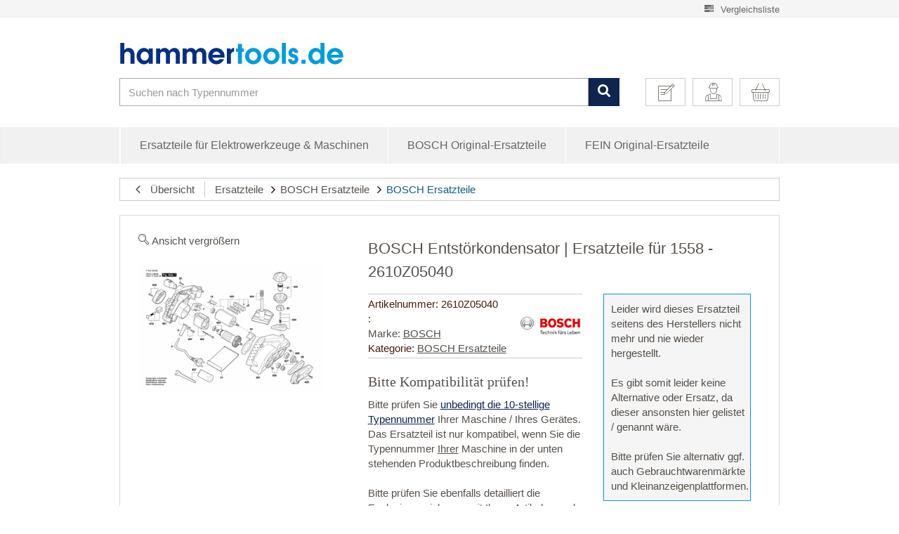

--- FILE ---
content_type: text/html; charset=iso-8859-1
request_url: https://hammertools.de/bosch-entstoerkondensator-2610z05040
body_size: 37467
content:
<!DOCTYPE html>
<html lang="de">
<head>
<meta http-equiv="content-type" content="text/html; charset=iso-8859-1">
<style type="text/css">.ccm-modal.ccm-show {width:100%!important; height:100%!important;background-color: rgba(0,0,0,.3);}</style>
<script src="https://cloud.ccm19.de/app.js?apiKey=dc6a63d86f3ec659a4f1b8dbe225c13e33b1bcc033fc4950&amp;domain=64b10163cb0b3ace480586e2" referrerpolicy="origin"></script><script data-cmp-vendor="s905" type="text/plain" class="cmplazyload">(function(w,d,s,l,i){w[l]=w[l]||[];w[l].push({'gtm.start':
new Date().getTime(),event:'gtm.js'});var f=d.getElementsByTagName(s)[0],
j=d.createElement(s),dl=l!='dataLayer'?'&l='+l:'';j.async=true;j.src=
'//www.googletagmanager.com/gtm.js?id='+i+dl;f.parentNode.insertBefore(j,f);
})(window,document,'script','dataLayer2','GTM-M9PT98W');</script><meta http-equiv="content-language" content="de-DE">
<meta name="description" content="BOSCH Entstörkondensator | Ersatzteile für 1558 - 2610Z05040">
<meta name="keywords" content="BOSCH Entstörkondensator | Ersatzteile für 1558 - 2610Z05040">
<meta name="author" content="Hammertools">
<meta name="viewport" content="width=device-width, initial-scale=1.0, user-scalable=yes">
<meta http-equiv="X-UA-Compatible" content="IE=edge">
<meta name="robots" content="index, follow">
<title>BOSCH Entstörkondensator | Ersatzteile für 1558 - 2610Z05040</title>
<style type="text/css" data-dropper-inlined="//hammertools.de/includes/plugins/kk_dropper/drops/Shared/framework.css?v=100.15.13">
._t-center{text-align:center}._t-left{text-align:left}._t-right{text-align:right}._v-middle{vertical-align:middle!important}._v-top{vertical-align:top!important}._v-bottom{vertical-align:bottom!important}._v-baseline{vertical-align:baseline!important}._m-0{margin:0!important}._m-0-top{margin-top:0!important}._m-0-bottom{margin-bottom:0!important}._m-0-right{margin-right:0!important}._m-0-left{margin-left:0!important}._m-025{margin:.25em!important}._m-025-top{margin-top:.25em!important}._m-025-bottom{margin-bottom:.25em!important}._m-025-right{margin-right:.25em!important}._m-025-left{margin-left:.25em!important}._m-05{margin:.5em!important}._m-05-top{margin-top:.5em!important}._m-05-bottom{margin-bottom:.5em!important}._m-05-right{margin-right:.5em!important}._m-05-left{margin-left:.5em!important}._m-075{margin:.75em!important}._m-075-top{margin-top:.75em!important}._m-075-bottom{margin-bottom:.75em!important}._m-075-right{margin-right:.75em!important}._m-075-left{margin-left:.75em!important}._m-1{margin:1em!important}._m-1-top{margin-top:1em!important}._m-1-bottom{margin-bottom:1em!important}._m-1-right{margin-right:1em!important}._m-1-left{margin-left:1em!important}._m-125{margin:1.25em!important}._m-125-top{margin-top:1.25em!important}._m-125-bottom{margin-bottom:1.25em!important}._m-125-right{margin-right:1.25em!important}._m-125-left{margin-left:1.25em!important}._m-15{margin:1.5em!important}._m-15-top{margin-top:1.5em!important}._m-15-bottom{margin-bottom:1.5em!important}._m-15-right{margin-right:1.5em!important}._m-15-left{margin-left:1.5em!important}._m-175{margin:1.75em!important}._m-175-top{margin-top:1.75em!important}._m-175-bottom{margin-bottom:1.75em!important}._m-175-right{margin-right:1.75em!important}._m-175-left{margin-left:1.75em!important}._m-2{margin:2em!important}._m-2-top{margin-top:2em!important}._m-2-bottom{margin-bottom:2em!important}._m-2-right{margin-right:2em!important}._m-2-left{margin-left:2em!important}._m-25{margin:2.5em!important}._m-25-top{margin-top:2.5em!important}._m-25-bottom{margin-bottom:2.5em!important}._m-25-right{margin-right:2.5em!important}._m-25-left{margin-left:2.5em!important}._m-3{margin:3em!important}._m-3-top{margin-top:3em!important}._m-3-bottom{margin-bottom:3em!important}._m-3-right{margin-right:3em!important}._m-3-left{margin-left:3em!important}._m-4{margin:4em!important}._m-4-top{margin-top:4em!important}._m-4-bottom{margin-bottom:4em!important}._m-4-right{margin-right:4em!important}._m-4-left{margin-left:4em!important}._m-5{margin:5em!important}._m-5-top{margin-top:5em!important}._m-5-bottom{margin-bottom:5em!important}._m-5-right{margin-right:5em!important}._m-5-left{margin-left:5em!important}._p-0{padding:0!important}._p-0-top{padding-top:0!important}._p-0-bottom{padding-bottom:0!important}._p-0-right{padding-right:0!important}._p-0-left{padding-left:0!important}._p-025{padding:.25em!important}._p-025-top{padding-top:.25em!important}._p-025-bottom{padding-bottom:.25em!important}._p-025-right{padding-right:.25em!important}._p-025-left{padding-left:.25em!important}._p-05{padding:.5em!important}._p-05-top{padding-top:.5em!important}._p-05-bottom{padding-bottom:.5em!important}._p-05-right{padding-right:.5em!important}._p-05-left{padding-left:.5em!important}._p-075{padding:.75em!important}._p-075-top{padding-top:.75em!important}._p-075-bottom{padding-bottom:.75em!important}._p-075-right{padding-right:.75em!important}._p-075-left{padding-left:.75em!important}._p-1{padding:1em!important}._p-1-top{padding-top:1em!important}._p-1-bottom{padding-bottom:1em!important}._p-1-right{padding-right:1em!important}._p-1-left{padding-left:1em!important}._p-125{padding:1.25em!important}._p-125-top{padding-top:1.25em!important}._p-125-bottom{padding-bottom:1.25em!important}._p-125-right{padding-right:1.25em!important}._p-125-left{padding-left:1.25em!important}._p-15{padding:1.5em!important}._p-15-top{padding-top:1.5em!important}._p-15-bottom{padding-bottom:1.5em!important}._p-15-right{padding-right:1.5em!important}._p-15-left{padding-left:1.5em!important}._p-175{padding:1.75em!important}._p-175-top{padding-top:1.75em!important}._p-175-bottom{padding-bottom:1.75em!important}._p-175-right{padding-right:1.75em!important}._p-175-left{padding-left:1.75em!important}._p-2{padding:2em!important}._p-2-top{padding-top:2em!important}._p-2-bottom{padding-bottom:2em!important}._p-2-right{padding-right:2em!important}._p-2-left{padding-left:2em!important}._p-25{padding:2.5em!important}._p-25-top{padding-top:2.5em!important}._p-25-bottom{padding-bottom:2.5em!important}._p-25-right{padding-right:2.5em!important}._p-25-left{padding-left:2.5em!important}._p-3{padding:3em!important}._p-3-top{padding-top:3em!important}._p-3-bottom{padding-bottom:3em!important}._p-3-right{padding-right:3em!important}._p-3-left{padding-left:3em!important}._p-4{padding:4em!important}._p-4-top{padding-top:4em!important}._p-4-bottom{padding-bottom:4em!important}._p-4-right{padding-right:4em!important}._p-4-left{padding-left:4em!important}._p-5{padding:5em!important}._p-5-top{padding-top:5em!important}._p-5-bottom{padding-bottom:5em!important}._p-5-right{padding-right:5em!important}._p-5-left{padding-left:5em!important}._fs-0{font-size:0!important}._fs-01{font-size:.1em!important}._fs-02{font-size:.2em!important}._fs-03{font-size:.3em!important}._fs-04{font-size:.4em!important}._fs-05{font-size:.5em!important}._fs-06{font-size:.6em!important}._fs-07{font-size:.7em!important}._fs-075{font-size:.75em!important}._fs-08{font-size:.8em!important}._fs-09{font-size:.9em!important}._fs-095{font-size:.95em!important}._fs-1{font-size:1em!important}._fs-11{font-size:1.1em!important}._fs-12{font-size:1.2em!important}._fs-13{font-size:1.3em!important}._fs-14{font-size:1.4em!important}._fs-15{font-size:1.5em!important}._fs-16{font-size:1.6em!important}._fs-17{font-size:1.7em!important}._fs-18{font-size:1.8em!important}._fs-19{font-size:1.9em!important}._fs-2{font-size:2em!important}._fs-25{font-size:2.5em!important}._fs-3{font-size:3em!important}._fs-35{font-size:3.5em!important}._fs-4{font-size:4em!important}._fs-5{font-size:5em!important}._fs-6{font-size:6em!important}._fs-7{font-size:7em!important}._left{float:left!important}._right{float:right!important}._fw-light{font-weight:300!important}._fw-normal{font-weight:normal!important}._fw-bold{font-weight:bold!important}._fw-heavy{font-weight:800!important}._lh-normal{line-height:normal!important}._lh-0{line-height:0!important}._lh-1{line-height:1!important}._lh-11{line-height:1.1!important}._lh-12{line-height:1.2!important}._lh-13{line-height:1.3!important}._lh-14{line-height:1.4!important}._lh-15{line-height:1.5!important}._lh-2{line-height:1.5!important}._relative{position:relative}._absolute{position:absolute}._static{position:static}._d-block{display:block}._d-inline{display:inline}._d-inline-block{display:inline-block}._d-table{display:table}._d-table-row{display:table-row}._d-table-cell{display:table-cell}._hcenter{display:table;margin-left:auto;margin-right:auto}._br-0{border-radius:0!important}._br-2{border-radius:2px!important}._b-left{border-left:1px solid #ddd!important}._b-right{border-right:1px solid #ddd!important}._b-top{border-top:1px solid #ddd!important}._b-bottom{border-bottom:1px solid #ddd!important}._b-all{border:1px solid #ddd!important}._b-none{border:0 none!important}._c-default{cursor:default!important}._c-pointer{cursor:pointer!important}._click-through{pointer-events:none!important}._o-0{opacity:0!important}._o-01{opacity:.1!important}._o-02{opacity:.2!important}._o-03{opacity:.3!important}._o-04{opacity:.4!important}._o-05{opacity:.5!important}._o-06{opacity:.6!important}._o-07{opacity:.7!important}._o-08{opacity:.8!important}._o-09{opacity:.9!important}._o-1{opacity:1!important}._o-1-hover:hover{opacity:1!important}._w-5{width:5%!important}._w-10{width:10%!important}._w-15{width:15%!important}._w-20{width:20%!important}._w-25{width:25%!important}._w-30{width:30%!important}._w-33{width:33.333333333333333%!important}._w-35{width:35%!important}._w-30{width:30%!important}._w-40{width:40%!important}._w-50{width:50%!important}._w-60{width:60%!important}._w-66{width:66%!important}._w-70{width:70%!important}._w-75{width:75%!important}._w-80{width:80%!important}._w-85{width:85%!important}._w-90{width:90%!important}._w-95{width:95%!important}._w-98{width:98%!important}._w-100{width:100%!important}
</style>
<style type="text/css" data-dropper-inlined="//hammertools.de/includes/plugins/kk_dropper/drops/Shared/kkItemSlider/kkItemSlider.css?v=100.15.13">
.kk-item-slider-style-wrap,.kk-item-slider-style-wrap *{-moz-box-sizing:border-box;-webkit-box-sizing:border-box;box-sizing:border-box}.kk-item-slider-style-wrap .kk-item-slider{-webkit-transition:opacity 300ms;-moz-transition:opacity 300ms;transition:opacity 300ms}.kk-item-slider-style-wrap.has-nav.kk-slider-horizontal .kk-item-slider{padding:0 30px}.kk-item-slider-style-wrap.has-nav.kk-slider-vertical .kk-item-slider{padding:30px 0;overflow:hidden}.kk-item-slider-style-wrap{position:relative;display:inline-block;width:100%}.kk-item-slider-root{overflow:hidden!important;position:relative!important;padding:0!important;margin:0!important;width:100%;height:100%}.kk-slider-vertical .kk-slider-item{width:auto}.kk-slider-vertical .kk-item-slider{overflow:hidden}.kk-item-slider{white-space:nowrap;overflow:hidden}.kk-item-slider.initialized{position:absolute!important;padding:0!important;margin:0!important;top:0;left:0;white-space:nowrap!important;overflow:visible!important}.kk-slider-item{margin:0!important;min-width:0!important;-webkit-transition:none!important;-moz-transition:none!important;transition:none!important;display:inline-block!important;white-space:normal}.kk-item-slider-prev,.kk-item-slider-next{position:absolute;cursor:pointer;opacity:.5;-webkit-user-select:none;-moz-user-select:none;-ms-user-select:none;user-select:none;-webkit-transition:opacity 100ms;-moz-transition:opacity 100ms;transition:opacity 100ms}.kk-slider-horizontal .kk-item-slider-prev,.kk-slider-horizontal .kk-item-slider-next{top:0;bottom:0;width:30px;background:url(/includes/plugins/kk_dropper/drops/Shared/kkItemSlider/img/arrow-left.png) no-repeat center center;background-size:20px auto}.kk-slider-horizontal .kk-item-slider-prev{left:0}.kk-slider-horizontal .kk-item-slider-next{right:0;background-image:url(/includes/plugins/kk_dropper/drops/Shared/kkItemSlider/img/arrow-right.png)}.kk-slider-vertical .kk-item-slider-prev,.kk-slider-vertical .kk-item-slider-next{left:0;right:0;height:30px;background:url(/includes/plugins/kk_dropper/drops/Shared/kkItemSlider/img/arrow-up.png) no-repeat center center;background-size:auto 20px}.kk-slider-vertical .kk-item-slider-prev{top:0}.kk-slider-vertical .kk-item-slider-next{bottom:0;background-image:url(/includes/plugins/kk_dropper/drops/Shared/kkItemSlider/img/arrow-down.png)}.kk-item-slider-prev:hover,.kk-item-slider-next:hover{opacity:1}.kk-item-slider-prev.disallowed,.kk-item-slider-next.disallowed{opacity:.15}.kk-item-slider-style-wrap.all-visible .kk-item-slider-prev,.kk-item-slider-style-wrap.all-visible .kk-item-slider-next{display:none}.kk-item-slider.kk-slider-items-1>div,.kk-item-slider.items-1>li{width:100%}.kk-item-slider.kk-slider-items-2>div,.kk-item-slider.kk-slider-items-2>li{width:50%}.kk-item-slider.kk-slider-items-3>div,.kk-item-slider.kk-slider-items-3>li{width:33.3%}.kk-item-slider.kk-slider-items-4>div,.kk-item-slider.kk-slider-items-4>li{width:25%}.kk-item-slider.kk-slider-items-5>div,.kk-item-slider.kk-slider-items-5>li{width:20%}.kk-item-slider.kk-slider-items-6>div,.kk-item-slider.kk-slider-items-6>li{width:16.66%}.kk-item-slider.kk-slider-items-7>div,.kk-slider-items-7>li{width:14.28%}.kk-item-slider.kk-item-slider.kk-slider-items-8>div,.kk-item-slider.kk-slider-items-8>li{width:12.5%}
</style>
<style type="text/css" data-dropper-inlined="//hammertools.de/includes/plugins/kk_dropper/drops/KK_FlexMenu/font/css/kkflexmenu-embedded.css?v=1.0.13"></style>
<style type="text/css" data-dropper-inlined="//hammertools.de/includes/plugins/kk_dropper/drops/KK_FlexMenu/css/flexmenu.css?v=1.0.13">
.kk-fm,.kk-fm *{-moz-box-sizing:border-box;-webkit-box-sizing:border-box;box-sizing:border-box}.kk-fm{width:100%;position:relative;text-align:left}.kk-fm:after{content:"";display:table;clear:both}.kk-fm.kk-fm-mobile{-webkit-transform:translate3d(0,0,0);-moz-transform:translate3d(0,0,0);-ms-transform:translate3d(0,0,0);transform:translate3d(0,0,0)}.kk-fm.kk-fm-mobile:hover{-webkit-transform:none;-moz-transform:none;-ms-transform:none;transform:none}.kk-fm .kk-fm-entry-wrapper{display:-ms-flexbox;display:-webkit-flex;display:flex;-webkit-transition:opacity 100ms ease-in;-moz-transition:opacity 100ms ease-in;transition:opacity 100ms ease-in;max-width:100%;overflow:hidden}@media screen and (max-width:785px){.kk-fm .kk-fm-entry-wrapper{opacity:0}}.kk-fm.kk-fm-initialized .kk-fm-entry-wrapper{opacity:1;overflow:visible}.kk-fm a{pointer-events:none}.kk-fm.kk-fm-initialized a{pointer-events:all}.kk-fm .kk-fm-hidden{display:none!important}.kk-fm.kk-fm-sticky{position:fixed;-webkit-backface-visibility:hidden;-moz-backface-visibility:hidden;backface-visibility:hidden;margin-top:0!important;top:0;z-index:12;-webkit-transform:translate3d(0,0,0);-moz-transform:translate3d(0,0,0);-ms-transform:translate3d(0,0,0);transform:translate3d(0,0,0)}@media screen and (max-width:785px){header .kk-fm{margin-bottom:1em}}.kk-fm .kk-fm-section-heading{font-weight:bold;font-size:1.05em}#header-branding>.kk-fm{margin-top:1em}.kk-fm-entry-visible-xs,.kk-fm-entry-visible-sm,.kk-fm-entry-visible-md,.kk-fm-entry-visible-lg,.kk-fm-entry-visible-sticky{display:none!important}@media screen and (max-width:767px){.kk-fm-entry-visible-xs{display:block!important;display:-ms-flexbox!important;display:-webkit-flex!important;display:flex!important}}@media screen and (min-width:768px) and (max-width:991px){.kk-fm-entry-visible-sm{display:block!important;display:-ms-flexbox!important;display:-webkit-flex!important;display:flex!important}}@media screen and (min-width:992px) and (max-width:1199px){.kk-fm-entry-visible-md{display:block!important;display:-ms-flexbox!important;display:-webkit-flex!important;display:flex!important}}@media screen and (min-width:1200px){.kk-fm-entry-visible-lg{display:block!important;display:-ms-flexbox!important;display:-webkit-flex!important;display:flex!important}}.kk-fm.kk-fm-sticky .kk-fm-entry.kk-fm-entry-hidden-sticky,.kk-fm .kk-fm-entry.kk-fm-entry-visible-sticky{display:none!important}.kk-fm.kk-fm-sticky .kk-fm-entry.kk-fm-entry-visible-sticky{display:block!important;display:-ms-flexbox!important;display:-webkit-flex!important;display:flex!important}.kk-fm .kk-fm-entry-group,.kk-fm .kk-fm-hidden-entries-container{display:-ms-flexbox;display:-webkit-flex;display:flex;-webkit-flex:1 1 auto;-ms-flex:1 1 auto;flex:1 1 auto}.kk-fm .kk-fm-entry-group{-webkit-flex-wrap:nowrap;-ms-flex-wrap:nowrap;flex-wrap:nowrap;white-space:nowrap}.kk-fm .kk-fm-hidden-entries-container{-webkit-flex-wrap:wrap;-ms-flex-wrap:wrap;flex-wrap:wrap;white-space:normal}.kk-fm .kk-fm-entry-group-right{-webkit-justify-content:flex-end;-ms-flex-pack:end;justify-content:flex-end}.kk-fm .kk-fm-entry{display:-ms-flexbox;display:-webkit-flex;display:flex;vertical-align:baseline;border-color:transparent;-webkit-transition:opacity 200ms;-moz-transition:opacity 200ms;transition:opacity 200ms;max-width:100%}.kk-fm .kk-fm-entry .kk-fm-entry-label{padding:1em;display:-ms-flexbox;display:-webkit-flex;display:flex;max-width:100%;overflow:hidden;text-decoration:none;vertical-align:middle;white-space:nowrap;-webkit-align-items:center;-ms-flex-align:center;align-items:center;-webkit-flex:0 1 auto;-ms-flex:0 1 auto;flex:0 1 auto;-webkit-transition:color 200ms,background-color 200ms;-moz-transition:color 200ms,background-color 200ms;transition:color 200ms,background-color 200ms}.kk-fm .kk-fm-entry .kk-fm-entry-label:not([href]){cursor:default}.kk-fm .kk-fm-entry .kk-fm-entry-label:hover{text-decoration:none}.kk-fm .kk-fm-entry-label .kk-fm-caret-down:before{display:inline;margin-left:.5em}.kk-fm .kk-fm-entry-label .kk-fm-entry-icon{max-height:1em;line-height:0;vertical-align:text-bottom;margin-right:.5em}.kk-fm .kk-fm-entry-label .kk-fm-entry-font-icon+span{margin-left:.25em}.kk-fm .kk-fm-entry-group-left .kk-fm-entry{border-right-width:1px;border-right-style:solid}.kk-fm .kk-fm-entry-group-right .kk-fm-entry,.kk-fm .kk-fm-entry-type-toggler{border-left-width:1px;border-left-style:solid}.kk-fm .kk-fm-hidden-entries-container .kk-fm-entry{border-top-width:1px;border-top-style:solid}.kk-fm .kk-fm-entry.kk-fm-entry-type-toggler-left{-webkit-order:-1;-ms-flex-order:-1;order:-1;border-left:0 none;border-right-style:solid;border-right-width:1px}.kk-fm .kk-fm-entry.kk-fm-entry-type-toggler .kk-fm-entry-label{cursor:pointer}.kk-fm .kk-fm-entry-type-logo .kk-fm-entry-label{padding-top:.5em;padding-bottom:.5em;background:none!important}.kk-fm .kk-fm-entry.kk-fm-entry-type-logo .kk-fm-entry-icon{margin-right:0;max-height:2em}.kk-fm .kk-fm-entry.kk-fm-entry-type-search .kk-fm-entry-label{padding:.6em .5em}.kk-fm .kk-fm-entry.kk-fm-entry-type-search .kk-fm-search--wrapper{background:rgba(255,255,255,.15);padding:.4em .5em .4em 1em;-webkit-transition:background 200ms;-moz-transition:background 200ms;transition:background 200ms;border-radius:30px;display:-ms-flexbox;display:-webkit-flex;display:flex;width:100%}.kk-fm .kk-fm-entry.kk-fm-entry-type-search.kk-fm-active .kk-fm-search--wrapper,.kk-fm .kk-fm-entry.kk-fm-entry-type-search.kk-fm-hover .kk-fm-search--wrapper{background:rgba(128,128,128,0)!important}.kk-fm .kk-fm-entry.kk-fm-entry-type-search .kk-fm-search--input{background:none;border-radius:0;border:0 none;outline:none;height:100%;width:130px;text-shadow:none;-webkit-box-shadow:none;box-shadow:none;font-size:1em;padding:0;text-align:left;color:inherit;-webkit-flex:1 1 auto;-ms-flex:1 1 auto;flex:1 1 auto}.kk-fm .kk-fm-entry.kk-fm-entry-type-search .kk-fm-search--input:focus{text-align:left}.kk-fm .kk-fm-search--input::-webkit-input-placeholder{color:inherit!important;opacity:.7}.kk-fm .kk-fm-search--input::-moz-placeholder{color:inherit!important;opacity:.7}.kk-fm .kk-fm-search--input:-moz-placeholder{color:inherit!important;opacity:.7}.kk-fm .kk-fm-search--input:-ms-input-placeholder{color:inherit!important;opacity:.7}.kk-fm .kk-fm-entry.kk-fm-entry-type-search .kk-fm-search--input:focus{text-align:left;outline:none}.kk-fm .kk-fm-entry.kk-fm-entry-type-cart .kk-fm-entry-font-icon{margin-right:0}.kk-fm .kk-fm-entry.kk-fm-entry-type-cart .kk-fm-cart-count{font-weight:bold;margin-right:.5em;font-style:italic;display:inline-block;border:1px solid;line-height:1;border-radius:.7em;padding:.1em .4em}.kk-fm .kk-fm-hidden-entries-container{width:100%;background:rgba(0,0,0,.1)}.kk-fm .kk-fm-hidden-entries-container .kk-fm-entry,.kk-fm .kk-fm-hidden-entries-container .kk-fm-entry .kk-fm-entry-label{width:100%}@media screen and (min-width:786px){.kk-fm .kk-fm-hidden-entries-container .kk-fm-entry{-webkit-flex:1 50%;-ms-flex:1 50%;flex:1 50%}.kk-fm .kk-fm-hidden-entries-container .kk-fm-entry:nth-child(2n){border-left-style:solid;border-left-width:1px}}.kk-fm .kk-fm-hidden-entries-container .kk-fm-entry .kk-fm-entry-label{display:-ms-flexbox;display:-webkit-flex;display:flex}.kk-fm .kk-fm-hidden-entries-container .kk-fm-entry .kk-fm-entry-label--name{-webkit-flex:1 1 auto;-ms-flex:1 1 auto;flex:1 1 auto}.kk-fm .kk-fm-hidden-entries-container .kk-fm-entry .kk-fm-entry-label .kk-fm-caret-down{-webkit-flex:0 1 auto;-ms-flex:0 1 auto;flex:0 1 auto}.kk-fm .kk-fm-hidden-entries-container .kk-fm-entry .kk-fm-submenu{left:0!important;max-width:none!important}.kk-fm .kk-fm-submenu{position:absolute;left:0;right:0;top:100%;background:#fafafa;-webkit-box-shadow:0 9px 37px rgba(0,0,0,.2),0 0 0 1px rgba(0,0,0,.1);box-shadow:0 9px 37px rgba(0,0,0,.2),0 0 0 1px rgba(0,0,0,.1);border-radius:0 0 4px 4px;width:100%;opacity:0;visibility:hidden;z-index:10;pointer-events:none;overflow:hidden;white-space:normal}.kk-fm .kk-fm-entry.kk-fm-active .kk-fm-submenu{opacity:1;z-index:11;pointer-events:all;visibility:visible}.kk-fm.kk-fm-sticky .kk-fm-submenu{overflow-y:auto;max-height:80vh}.kk-fm.kk-fm-mobile .kk-fm-entry .kk-fm-submenu{position:fixed;top:0!important;left:0!important;max-height:none;height:100vh;max-width:1140px;margin:0 auto}.kk-fm.kk-fm-mobile .kk-fm-entry.kk-fm-active .kk-fm-submenu{width:100%;min-width:initial;overflow-y:auto;-webkit-overflow-scrolling:touch;-webkit-backface-visibility:hidden}.kk-fm .kk-fm-submenu .kk-fm-link{color:inherit}.kk-fm .kk-fm-submenu .kk-fm-submenu--info{display:none;text-align:left;overflow:hidden;line-height:1;white-space:nowrap;text-decoration:none;-webkit-align-items:center;-ms-flex-align:center;align-items:center}.kk-fm.kk-fm-mobile .kk-fm-submenu .kk-fm-submenu--info{display:block;display:-ms-flexbox;display:-webkit-flex;display:flex}.kk-fm .kk-fm-submenu--info .kk-fm-submenu--close{float:right;line-height:1;font-size:1.75em;padding:.5em 1em;-webkit-flex:0;-ms-flex:0;flex:0}.kk-fm .kk-fm-submenu--info .kk-fm-link{padding:1em 1.5em;-webkit-flex:1 1 auto;-ms-flex:1 1 auto;flex:1 1 auto;overflow:hidden;-o-text-overflow:ellipsis;text-overflow:ellipsis}.kk-fm .kk-fm-submenu .kk-fm-submenu-loader{display:block;height:0;-webkit-transition:opacity 400ms,margin 400ms,visibility 400ms 0ms;-moz-transition:opacity 400ms,margin 400ms,visibility 400ms 0ms;transition:opacity 400ms,margin 400ms,visibility 400ms 0ms;opacity:1}.kk-fm .kk-fm-submenu.kk-fm-submenu-loaded .kk-fm-submenu-loader{opacity:0;visibility:hidden;margin:0 auto}.kk-fm .kk-fm-submenu .kk-fm-submenu-loader:before{content:"";display:block;position:absolute;top:70px;left:50%;margin-left:-30px;width:60px;height:60px;border-radius:50%;border:1px solid rgba(128,128,128,.5);border-right-color:inherit;-webkit-animation:kk-fm-loader 600ms infinite linear;-moz-animation:kk-fm-loader 600ms infinite linear;animation:kk-fm-loader 600ms infinite linear;-webkit-transform-origin:50% 50%;-moz-transform-origin:50% 50%;-ms-transform-origin:50% 50%;transform-origin:50% 50%}@-webkit-keyframes kk-fm-loader{0%{-webkit-transform:rotate(0deg);transform:rotate(0deg)}100%{-webkit-transform:rotate(359deg);transform:rotate(359deg)}}@-moz-keyframes kk-fm-loader{0%{-moz-transform:rotate(0deg);transform:rotate(0deg)}100%{-moz-transform:rotate(359deg);transform:rotate(359deg)}}@keyframes kk-fm-loader{0%{-webkit-transform:rotate(0deg);-moz-transform:rotate(0deg);-ms-transform:rotate(0deg);transform:rotate(0deg)}100%{-webkit-transform:rotate(359deg);-moz-transform:rotate(359deg);-ms-transform:rotate(359deg);transform:rotate(359deg)}}.kk-fm .kk-fm-submenu .kk-fm-submenu-ajax-content{display:block;width:100%;left:0;right:0;height:200px;opacity:0;min-height:200px;max-height:200px;-webkit-transition:opacity 500ms,max-height 2000ms;-moz-transition:opacity 500ms,max-height 2000ms;transition:opacity 500ms,max-height 2000ms}.kk-fm .kk-fm-submenu.kk-fm-submenu-loaded .kk-fm-submenu-ajax-content{position:static;max-height:5000px;height:auto;opacity:1}.kk-fm.kk-fm-anim-none .kk-fm-submenu{transiton:none}.kk-fm.kk-fm-anim-none .kk-fm-entry.kk-fm-active .kk-fm-submenu{transiton:none}.kk-fm.kk-fm-anim-fade .kk-fm-submenu{-webkit-transition:opacity 200ms,visibility 0ms 200ms;-moz-transition:opacity 200ms,visibility 0ms 200ms;transition:opacity 200ms,visibility 0ms 200ms}.kk-fm.kk-fm-anim-fade .kk-fm-entry.kk-fm-active .kk-fm-submenu{-webkit-transition:opacity 200ms;-moz-transition:opacity 200ms;transition:opacity 200ms}.kk-fm.kk-fm-anim-grow .kk-fm-submenu{-webkit-transform:scaleY(.9);-moz-transform:scaleY(.9);-ms-transform:scaleY(.9);transform:scaleY(.9);-webkit-transform-origin:50% 0%;-moz-transform-origin:50% 0%;-ms-transform-origin:50% 0%;transform-origin:50% 0%;-webkit-transition:transform 0ms 300ms,opacity 300ms,visibility 0ms 300ms;-moz-transition:transform 0ms 300ms,opacity 300ms,visibility 0ms 300ms;transition:transform 0ms 300ms,opacity 300ms,visibility 0ms 300ms}.kk-fm.kk-fm-anim-grow .kk-fm-entry.kk-fm-active .kk-fm-submenu{-webkit-transform:scaleY(1);-moz-transform:scaleY(1);-ms-transform:scaleY(1);transform:scaleY(1);-webkit-transition:transform 300ms,opacity 200ms;-moz-transition:transform 300ms,opacity 200ms;transition:transform 300ms,opacity 200ms}.kk-fm.kk-fm-anim-wobble .kk-fm-submenu{-webkit-transform:rotateX(90deg);-moz-transform:rotateX(90deg);-ms-transform:rotateX(90deg);transform:rotateX(90deg);-webkit-transform-origin:50% 0%;-moz-transform-origin:50% 0%;-ms-transform-origin:50% 0%;transform-origin:50% 0%;-webkit-transition:transform 0ms 300ms,opacity 300ms,visibility 0ms 300ms;-moz-transition:transform 0ms 300ms,opacity 300ms,visibility 0ms 300ms;transition:transform 0ms 300ms,opacity 300ms,visibility 0ms 300ms}.kk-fm.kk-fm-anim-wobble .kk-fm-entry.kk-fm-active .kk-fm-submenu{-webkit-transform:rotateX(0deg);-moz-transform:rotateX(0deg);-ms-transform:rotateX(0deg);transform:rotateX(0deg);-webkit-transition:transform 400ms cubic-bezier(.25,.1,.32,1.89),opacity 150ms;-moz-transition:transform 400ms cubic-bezier(.25,.1,.32,1.89),opacity 150ms;transition:transform 400ms cubic-bezier(.25,.1,.32,1.89),opacity 150ms}@media screen and (max-width:1140px){.kk-fm.kk-fm-mobile .kk-fm-submenu{opacity:0;-webkit-transform:translateX(-100vw);-moz-transform:translateX(-100vw);-ms-transform:translateX(-100vw);transform:translateX(-100vw);-webkit-transform-origin:50% 0%;-moz-transform-origin:50% 0%;-ms-transform-origin:50% 0%;transform-origin:50% 0%;-webkit-transition:transform 300ms ease-in-out,opacity 100ms 200ms,visibility 0ms 300ms!important;-moz-transition:transform 300ms ease-in-out,opacity 100ms 200ms,visibility 0ms 300ms!important;transition:transform 300ms ease-in-out,opacity 100ms 200ms,visibility 0ms 300ms!important}.kk-fm.kk-fm-mobile .kk-fm-entry.kk-fm-active .kk-fm-submenu{opacity:1;-webkit-transform:translateX(0);-moz-transform:translateX(0);-ms-transform:translateX(0);transform:translateX(0);-webkit-transition:transform 250ms ease-out,opacity 50ms!important;-moz-transition:transform 250ms ease-out,opacity 50ms!important;transition:transform 250ms ease-out,opacity 50ms!important}}.kk-fm .kk-fm-boxarea{position:relative;display:-ms-flexbox;display:-webkit-flex;display:flex;-webkit-flex-flow:row wrap;-ms-flex-flow:row wrap;flex-flow:row wrap;padding:1em}.kk-fm .kk-fm-box{display:-ms-flexbox;display:-webkit-flex;display:flex;-webkit-flex-flow:column wrap;-ms-flex-flow:column wrap;flex-flow:column wrap;-webkit-flex:1 0 16.875em;-ms-flex:1 0 16.875em;flex:1 0 16.875em;margin:0;min-width:16.875em;max-width:100%}.kk-fm .kk-fm-box.kk-fm-box-top{-webkit-order:0;-ms-flex-order:0;order:0;-webkit-flex:3 100%;-ms-flex:3 100%;flex:3 100%}.kk-fm .kk-fm-box.kk-fm-box-left{-webkit-order:1;-ms-flex-order:1;order:1}.kk-fm .kk-fm-box.kk-fm-box-center{-webkit-flex:2 0 33.75em;-ms-flex:2 0 33.75em;flex:2 0 33.75em;-webkit-order:2;-ms-flex-order:2;order:2}.kk-fm .kk-fm-box.kk-fm-box-right{-webkit-order:3;-ms-flex-order:3;order:3}.kk-fm .kk-fm-box.kk-fm-box-bottom{-webkit-order:4;-ms-flex-order:4;order:4;-webkit-flex:3 100%;-ms-flex:3 100%;flex:3 100%}.kk-fm-content-wrapper{width:100%;padding:.75em;display:-ms-flexbox;display:-webkit-flex;display:flex;-webkit-flex:auto;-ms-flex:auto;flex:auto}.kk-fm .kk-fm-content{-webkit-flex:auto;-ms-flex:auto;flex:auto;position:relative;width:100%;display:-ms-flexbox;display:-webkit-flex;display:flex;-webkit-flex-direction:column;-ms-flex-direction:column;flex-direction:column}.kk-fm .kk-fm-content.kk-fm-content-framed{background:white;border:1px solid #e0e0e0;border-radius:3px}.kk-fm .kk-fm-content .kk-fm-content-body{position:relative;padding:0;-webkit-flex:1 0 auto;-ms-flex:1 0 auto;flex:1 0 auto}.kk-fm .kk-fm-content.kk-fm-content-framed .kk-fm-content-body{padding:1.5em}.kk-fm .kk-fm-content.kk-fm-content-framed .kk-fm-content-body.kk-fm-content-body--nopadding{padding:0}.kk-fm .kk-fm-content-title{margin:0;border-bottom:1px solid #e0e0e0;-webkit-flex:0 1 auto;-ms-flex:0 1 auto;flex:0 1 auto}.kk-fm .kk-fm-content-framed .kk-fm-content-title{padding:.75em 1.5em}.kk-fm .kk-fm-content.kk-fm-content-unframed .kk-fm-content-title{text-align:left;padding:.75em 0;margin-bottom:1.5em}.kk-fm .kk-fm-content-body>*:first-child{margin-top:0!important}.kk-fm .kk-fm-content-body>*:last-child{margin-bottom:0!important}.kk-fm .kk-fm-img{max-width:100%}.kk-fm .kk-fm-listing{clear:both;display:inline-block;width:100%}.kk-fm-grid{display:block!important;text-align:left;width:100%;padding:0}.kk-fm-grid:after{content:"";clear:both;display:block}.kk-fm-grid-item{display:block!important;float:left;margin:0!important}.kk-fm .kk-fm-content-description--image{float:left;margin:0 1.5em .5em 0}.kk-fm .kk-fm-content-description--text{opacity:.8}.kk-fm .kk-fm-content-description--title{color:inherit;font-size:1.75em;line-height:1.1}.kk-fm .kk-fm-content-description--title+.kk-fm-content-description--text{margin-top:.75em}@media screen and (max-width:767px){.kk-fm .kk-fm-content-description--title{font-size:1.5em}}.kk-fm .kk-fm-listing .kk-fm-listing--item{display:block;float:left}.kk-fm .kk-fm-listing .kk-fm-listing--item-wrapper{padding:.75em;text-align:center}.kk-fm .kk-fm-listing .kk-fm-listing--item-name{display:block;margin-top:.5em;white-space:nowrap}.kk-fm .kk-fm-listing--slider .kk-fm-listing--item{float:none;width:auto;min-width:0}.kk-fm .kk-fm-listing--slider .kk-fm-listing--item-name{overflow:hidden;-o-text-overflow:ellipsis;text-overflow:ellipsis}.kk-fm .kk-fm-content-body .kk-fm-listing--linklist{display:inline-block}.kk-fm .kk-fm-listing--linklist-level0{display:block;padding:0 2em 0 0;float:left}.kk-fm .kk-fm-listing--linklist-label{padding:.25em 0;display:block}.kk-fm .kk-fm-listing--linklist-level0>.kk-fm-listing--linklist-label{display:block;white-space:normal}.kk-fm .kk-fm-listing--linklist-level1>.kk-fm-listing--linklist-label{white-space:nowrap;overflow:hidden;-o-text-overflow:ellipsis;text-overflow:ellipsis}.kk-fm .kk-fm-listing--linklist-group{margin-top:.25em;margin-bottom:1em}.kk-fm .kk-fm-listing--item-more{font-style:italic;white-space:nowrap;opacity:.7;font-size:.95em}.kk-fm .kk-fm-listing--index-group{display:block;padding:0 2em .5em 0;float:left}.kk-fm .kk-fm-listing--index-letter{font-size:1.1em;display:block}
</style>
<style type="text/css" data-dropper-inlined="//hammertools.de/includes/plugins/kk_dropper/drops/KK_FlexLayout/gridsystem.css?v=1.0.9">
.kk-flexlayout,.grid-system,.grid-system .grid-space,.grid-system .grid-system-row{-moz-box-sizing:border-box;-webkit-box-sizing:border-box;box-sizing:border-box;display:block}.grid-system,.kk-flexlayout{display:inline-block;width:100%;vertical-align:top}.kk-flexlayout{display:block}.grid-system .grid-system-row{display:block;display:-webkit-flex;display:-ms-flexbox;display:-webkit-flex;display:flex}.grid-system .grid-space{display:block;float:left}.grid-system .grid-clear{clear:both;display:block;-webkit-flex:0;-ms-flex:0;flex:0;line-height:0;width:100%}.grid-system.equal-spaces>.grid-system-row>.grid-space.equal-space{display:-webkit-flex;display:-ms-flexbox;display:-webkit-flex;display:flex;-webkit-flex:auto;-ms-flex:auto;flex:auto;-webkit-flex-direction:column;-ms-flex-direction:column;flex-direction:column}.grid-system.equal-spaces>.grid-system-row>.grid-space.equal-space>div{-webkit-flex:auto;-ms-flex:auto;flex:auto}
</style>
<meta name="kk-dropper-stylesheets" content="">
<link rel="canonical" href="https://hammertools.de/bosch-entstoerkondensator-2610z05040">
<script async src="https://www.googletagmanager.com/gtag/js?id=AW-1069895567"></script><script> window.dataLayer = window.dataLayer || []; function gtag(){dataLayer.push(arguments);} gtag('js', new Date()); gtag('config', 'AW-1069895567');
</script><base href="https://hammertools.de/">
<link type="image/x-icon" href="templates/ht/themes/base/images/favicon.ico" rel="shortcut icon">
<link rel="image_src" href="https://hammertools.de/media/image/product/147687/lg/bosch-entstoerkondensator-2610z05040.png">
<meta property="og:image" content="https://hammertools.de/media/image/product/147687/lg/bosch-entstoerkondensator-2610z05040.png">
<meta property="og:image:alt" content="BOSCH Entst&amp;ouml;rkondensator | Ersatzteile f&amp;uuml;r 1558 - 2610Z05040">
<meta property="twitter:image" content="https://hammertools.de/media/image/product/147687/lg/bosch-entstoerkondensator-2610z05040.png">
<meta property="twitter:image:alt" content="BOSCH Entst&amp;ouml;rkondensator | Ersatzteile f&amp;uuml;r 1558 - 2610Z05040">
<meta property="og:locale" content="de_DE">
<meta property="og:type" content="product">
<meta property="og:site_name" content="Hammertools">
<meta property="og:title" content="BOSCH Entst&amp;ouml;rkondensator | Ersatzteile f&amp;uuml;r 1558 - 2610Z05040">
<meta property="og:description" content="BOSCH Entstörkondensator | Ersatzteile für 1558 - 2610Z05040">
<meta property="og:url" content="https://hammertools.de/bosch-entstoerkondensator-2610z05040">
<meta name="twitter:card" content="product">
<meta name="twitter:site" content="@hammertools">
<meta name="twitter:creator" content="@hammertools">
<meta name="twitter:title" content="BOSCH Entst&amp;ouml;rkondensator | Ersatzteile f&amp;uuml;r 1558 - 2610Z05040">
<meta name="twitter:description" content="BOSCH Entstörkondensator | Ersatzteile für 1558 - 2610Z05040">
<meta property="fb:pages" content="517026185095810">
<meta property="fb:app_id" content="517026185095810">
<style>body.och .main-wrapper{display: none;}</style>
<noscript><style>body.och .main-wrapper{display: block;}</style></noscript>
<link type="text/css" href="asset/ht.css?v=4.05" rel="preload" as="style" onload="this.onload=null;this.rel='stylesheet';document.addEventListener('DOMContentLoaded', function() {document.body.classList.remove('och');});">
<noscript><link rel="stylesheet" href="asset/ht.css?v=4.05"></noscript>
<link type="text/css" href="asset/plugin_css?v=4.05" rel="preload" as="style" onload="this.onload=null;this.rel='stylesheet'">
<noscript><link rel="stylesheet" href="asset/plugin_css?v=4.05"></noscript>
<link rel="search" type="application/opensearchdescription+xml" title="Suche auf Hammertools.de" href="https://hammertools.de/opensearchdescription.xml">
<script type="application/ld+json"> { "@context": "http://schema.org", "@type": "WebSite", "url": "https://hammertools.de/", "potentialAction": { "@type": "SearchAction", "target": "https://hammertools.de/navi.php?qs={search_term_string}", "query-input": "required name=search_term_string" } }
</script><script src="/templates/ht/js/jquery-1.12.0.min.js"></script><script> var head_conf={head:"jtl",screens:[480,768,992,1200]}; (function(n,t){"use strict";function w(){}function u(n,t){if(n){typeof n=="object"&&(n=[].slice.call(n));for(var i=0,r=n.length;i<r;i++)t.call(n,n[i],i)}}function it(n,i){var r=Object.prototype.toString.call(i).slice(8,-1);return i!==t&&i!==null&&r===n}function s(n){return it("Function",n)}function a(n){return it("Array",n)}function et(n){var i=n.split("/"),t=i[i.length-1],r=t.indexOf("?");return r!==-1?t.substring(0,r):t}function f(n){(n=n||w,n._done)||(n(),n._done=1)}function ot(n,t,r,u){var f=typeof n=="object"?n:{test:n,success:!t?!1:a(t)?t:[t],failure:!r?!1:a(r)?r:[r],callback:u||w},e=!!f.test;return e&&!!f.success?(f.success.push(f.callback),i.load.apply(null,f.success)):e||!f.failure?u():(f.failure.push(f.callback),i.load.apply(null,f.failure)),i}function v(n){var t={},i,r;if(typeof n=="object")for(i in n)!n[i]||(t={name:i,url:n[i]});else t={name:et(n),url:n};return(r=c[t.name],r&&r.url===t.url)?r:(c[t.name]=t,t)}function y(n){n=n||c;for(var t in n)if(n.hasOwnProperty(t)&&n[t].state!==l)return!1;return!0}function st(n){n.state=ft;u(n.onpreload,function(n){n.call()})}function ht(n){n.state===t&&(n.state=nt,n.onpreload=[],rt({url:n.url,type:"cache"},function(){st(n)}))}function ct(){var n=arguments,t=n[n.length-1],r=[].slice.call(n,1),f=r[0];return(s(t)||(t=null),a(n[0]))?(n[0].push(t),i.load.apply(null,n[0]),i):(f?(u(r,function(n){s(n)||!n||ht(v(n))}),b(v(n[0]),s(f)?f:function(){i.load.apply(null,r)})):b(v(n[0])),i)}function lt(){var n=arguments,t=n[n.length-1],r={};return(s(t)||(t=null),a(n[0]))?(n[0].push(t),i.load.apply(null,n[0]),i):(u(n,function(n){n!==t&&(n=v(n),r[n.name]=n)}),u(n,function(n){n!==t&&(n=v(n),b(n,function(){y(r)&&f(t)}))}),i)}function b(n,t){if(t=t||w,n.state===l){t();return}if(n.state===tt){i.ready(n.name,t);return}if(n.state===nt){n.onpreload.push(function(){b(n,t)});return}n.state=tt;rt(n,function(){n.state=l;t();u(h[n.name],function(n){f(n)});o&&y()&&u(h.ALL,function(n){f(n)})})}function at(n){n=n||"";var t=n.split("?")[0].split(".");return t[t.length-1].toLowerCase()}function rt(t,i){function e(t){t=t||n.event;u.onload=u.onreadystatechange=u.onerror=null;i()}function o(f){f=f||n.event;(f.type==="load"||/loaded|complete/.test(u.readyState)&&(!r.documentMode||r.documentMode<9))&&(n.clearTimeout(t.errorTimeout),n.clearTimeout(t.cssTimeout),u.onload=u.onreadystatechange=u.onerror=null,i())}function s(){if(t.state!==l&&t.cssRetries<=20){for(var i=0,f=r.styleSheets.length;i<f;i++)if(r.styleSheets[i].href===u.href){o({type:"load"});return}t.cssRetries++;t.cssTimeout=n.setTimeout(s,250)}}var u,h,f;i=i||w;h=at(t.url);h==="css"?(u=r.createElement("link"),u.type="text/"+(t.type||"css"),u.rel="stylesheet",u.href=t.url,t.cssRetries=0,t.cssTimeout=n.setTimeout(s,500)):(u=r.createElement("script"),u.type="text/"+(t.type||"javascript"),u.src=t.url);u.onload=u.onreadystatechange=o;u.onerror=e;u.async=!1;u.defer=!1;t.errorTimeout=n.setTimeout(function(){e({type:"timeout"})},7e3);f=r.head||r.getElementsByTagName("head")[0];f.insertBefore(u,f.lastChild)}function vt(){for(var t,u=r.getElementsByTagName("script"),n=0,f=u.length;n<f;n++)if(t=u[n].getAttribute("data-headjs-load"),!!t){i.load(t);return}}function yt(n,t){var v,p,e;return n===r?(o?f(t):d.push(t),i):(s(n)&&(t=n,n="ALL"),a(n))?(v={},u(n,function(n){v[n]=c[n];i.ready(n,function(){y(v)&&f(t)})}),i):typeof n!="string"||!s(t)?i:(p=c[n],p&&p.state===l||n==="ALL"&&y()&&o)?(f(t),i):(e=h[n],e?e.push(t):e=h[n]=[t],i)}function e(){if(!r.body){n.clearTimeout(i.readyTimeout);i.readyTimeout=n.setTimeout(e,50);return}o||(o=!0,vt(),u(d,function(n){f(n)}))}function k(){r.addEventListener?(r.removeEventListener("DOMContentLoaded",k,!1),e()):r.readyState==="complete"&&(r.detachEvent("onreadystatechange",k),e())}var r=n.document,d=[],h={},c={},ut="async"in r.createElement("script")||"MozAppearance"in r.documentElement.style||n.opera,o,g=n.head_conf&&n.head_conf.head||"head",i=n[g]=n[g]||function(){i.ready.apply(null,arguments)},nt=1,ft=2,tt=3,l=4,p;if(r.readyState==="complete")e();else if(r.addEventListener)r.addEventListener("DOMContentLoaded",k,!1),n.addEventListener("load",e,!1);else{r.attachEvent("onreadystatechange",k);n.attachEvent("onload",e);p=!1;try{p=!n.frameElement&&r.documentElement}catch(wt){}p&&p.doScroll&&function pt(){if(!o){try{p.doScroll("left")}catch(t){n.clearTimeout(i.readyTimeout);i.readyTimeout=n.setTimeout(pt,50);return}e()}}()}i.load=i.js=ut?lt:ct;i.test=ot;i.ready=yt;i.ready(r,function(){y()&&u(h.ALL,function(n){f(n)});i.feature&&i.feature("domloaded",!0)})})(window); (function(n,t){"use strict";jQuery["fn"]["ready"]=function(fn){jtl["ready"](function(){jQuery["ready"]["promise"]()["done"](fn)});return jQuery}})(window);
</script><script type="application/ld+json">
{ "@context": "http://schema.org", "@type": "Product", "description": "Entst&ouml;rkondensator Original Bosch Zubeh&ouml;r / Ersatzteil (2610Z05040) im Ger&auml;t verbaut: 1 Bitte pr&uuml;fen Sie die Typennummer auf Ihrem Ger&auml;t, um die Kompatibilit&auml;t des BOSCH Ersatzteils zu gew&auml;hrleisten. Dieses Ersatzteil ist f&uuml;r folgende Modelle und Ger&auml;te kompatibel: 1558 (Typennummer: F015155801) Siehe auch Position 12 in BOSCH-Ersatzteilzeichnung.", "sku": "2610Z05040", "releaseDate": "0000-00-00", "productID": "147687", "image": "https://hammertools.de/media/image/product/147687/lg/bosch-entstoerkondensator-2610z05040.webp", "name": "BOSCH Entst&ouml;rkondensator | Ersatzteile f&uuml;r 1558 - 2610Z05040", "review": [{ "@type": "Review", "author": { "@type": "Person", "name": "Hammertools" } }], "brand": { "@type": "Brand", "name": "BOSCH" } }
</script><script type="application/ld+json">
{
"@context": "http://schema.org",
"@type": "BreadcrumbList",
"itemListElement":
[ { "@type": "ListItem", "position": "1", "item": { "@id": "/", "name": "Startseite" } } , { "@type": "ListItem", "position": "2", "item": { "@id": "https://hammertools.de/ersatzteile/", "name": "Ersatzteile" } } , { "@type": "ListItem", "position": "3", "item": { "@id": "https://hammertools.de/ersatzteile/bosch-ersatzteile/", "name": "BOSCH Ersatzteile" } } , { "@type": "ListItem", "position": "4", "item": { "@id": "https://hammertools.de/ersatzteile/bosch-ersatzteile/bosch-ersatzteile/", "name": "BOSCH Ersatzteile" } } , { "@type": "ListItem", "position": "5", "item": { "@id": "https://hammertools.de/bosch-entstoerkondensator-2610z05040", "name": "BOSCH Entst&ouml;rkondensator | Ersatzteile f&uuml;r 1558 - 2610Z05040" } } ]
}
</script><script type="application/ld+json">
{ "@context": "http://schema.org", "@type": "Organization", "url": "https://hammertools.de", "name": "Hammertools", "logo": "https://hammertools.de/bilder/intern/shoplogo/hammertools_logo.png" , "address": { "@type": "PostalAddress", "streetAddress": "Breitenstrasse 34", "postalCode": "84051", "addressLocality": "Mettenbach", "addressRegion": "Bayern" }
}
</script><script data-cmp-vendor="s26" class="cmplazyload">
var gaProperty = 'G-MV9R6P7BB5'
var disableStr = 'ga-disable-' + gaProperty;
function gaOptoutCheck() { if (window.localStorage) { if (window.localStorage.getItem('gaOptOut') === 'true') { $('#gaOptoutStatus').html('Status: Opt-Out-Cookie ist gesetzt (Tracking inaktiv)'); $('#gaOptoutLink').html('Google Analytics aktivieren'); $('#gaOptoutLink').removeClass('optOut'); $('#gaOptoutLink').addClass('optIn'); } } else { if (document.cookie.indexOf(gaOptOut+'=true')>-1) { $('#gaOptoutStatus').html('Status: Opt-Out-Cookie ist gesetzt (Tracking inaktiv)'); $('#gaOptoutLink').html('Google Analytics aktivieren'); $('#gaOptoutLink').removeClass('optOut'); $('#gaOptoutLink').addClass('optIn'); } }
}
</script><script>
window.dataLayer = window.dataLayer || [];
function gtag() { dataLayer.push(arguments); }
gtag('consent', 'default', { 'ad_storage': 'denied', 'analytics_storage': 'denied', 'wait_for_update': 1500 });
gtag('set', 'ads_data_redaction', true);
</script><script async data-cmp-src="https://www.googletagmanager.com/gtag/js?id=G-MV9R6P7BB5" data-cmp-vendor="s26" class="cmplazyload"></script><script data-cmp-vendor="s26" class="cmplazyload">
var gaOptOut='ga-disable-G-MV9R6P7BB5';
if (window.localStorage) { if (window.localStorage.getItem('gaOptOut') === 'true') window[gaOptOut]=true;
} else { if (document.cookie.indexOf(gaOptOut+'=true')>-1) window[gaOptOut]=true;
}
console.log('GA4 Opt Out Status ga-disable-G-MV9R6P7BB5: ' + window['ga-disable-G-MV9R6P7BB5']);
window.dataLayer = window.dataLayer || [];
function gtag(){dataLayer.push(arguments);}
gtag('set', 'allow_ad_personalization_signals', false);
gtag('js', new Date()); gtag('config', 'G-MV9R6P7BB5', {'anonymize_ip': true});
gtag('config', 'AW-1069895567', {'anonymize_ip': true});
setTimeout("gtag('event','Verweildauer', {'seconds': '15'})",15000);
setTimeout("gtag('event','Verweildauer', {'seconds': '30'})",30000);
setTimeout("gtag('event','Verweildauer', {'seconds': '60'})",60000);
setTimeout("gtag('event','Verweildauer', {'seconds': '120'})",120000);
setTimeout("gtag('event','Verweildauer', {'seconds': '300'})",300000);
</script><script type="text/javascript">
if (typeof gtag === "function") { gtag('event', 'view_item', { 'currency': 'EUR', 'items': [{ 'item_name': 'BOSCH Entstörkondensator | Ersatzteile für 1558 - 2610Z05040', 'item_id': '2610Z05040', 'price': '2.64', 'item_brand': 'BOSCH', 'item_category': 'BOSCH Ersatzteile', }]
});
}
</script>
</head>
<body data-page="1" class="body-offcanvas och">
<noscript><iframe src="//www.googletagmanager.com/ns.html?id=GTM-M9PT98W" height="0" width="0" style="display:none;visibility:hidden"></iframe></noscript>
<script>document.addEventListener('DOMContentLoaded', function() {document.body.classList.remove('och');});</script><div id="main-wrapper" class="main-wrapper fluid">
<header class="hidden-print container-block" id="evo-nav-wrapper"><div id="top-bar"><div class="container">
<div class="dropper-disclaimer"></div>
<ul class="pull-right"><li class="hidden-xs compare-list-menu">
<a href="#" class="dropdown-toggle" data-toggle="dropdown" aria-expanded="true"><span class="fa fa-tasks"></span><span title="">Vergleichsliste </span></a><ul class="cart-dropdown dropdown-menu dropdown-menu-right" style="border-color: #ccc !important; box-shadow: 2px 2px 3px 0px rgba(106, 106, 106, 0.2) !important; border-radius: 0px !important;"><li style="margin: 0"><span style="padding: 5px; margin-right: 10px;">Bitte fügen Sie mindestens 2 Artikel hinzu, um den Vergleich durchzuführen.</span></li></ul>
</li></ul>
<div id="top-bar-disclaimer">
<div class="col-xs-4 hidden-md hidden-sm hidden-xs pull-left padding-left-none" style="text-align: left;">
<i class="far fa-star"></i><span class="">GRATIS VERSAND AB 200 EUR<sup>*</sup></span>
</div>
<div class="col-xs-5 hidden-md hidden-sm hidden-xs pull-left padding-left-none">
<i class="far fa-money-bill-alt"></i><span class="">MARKENQUALITÄT ZU TOP-PREISEN</span>
</div>
<div class="col-xs-3 hidden-md hidden-sm hidden-xs pull-left padding-left-none">
<i class="far fa-truck"></i><span class="">SCHNELLE LIEFERUNG</span>
</div>
<div class="clearfix"></div>
<style> #top-bar-disclaimer { width: 66.666%; float: left; } #top-bar-disclaimer far, #top-bar-disclaimer fas { max-height: 32px; margin-right:20px; } #top-bar-disclaimer .pull-left { text-align: center; } #top-bar-disclaimer > div > .far, #top-bar-disclaimer > div > .fas { margin-right:10px; } #top-bar-disclaimer .padding-left-none { padding-left:0; } @media (max-width: 1199px) { .mv { padding-left: 0px !important; float: none! important } }
</style>
</div>
</div></div>
<div class="container"><div id="header-branding"><div class="row">
<div class="col-xs-6 col-sm-5 col-md-5 col-lg-4" id="logo"><a href="https://hammertools.de" title="Hammertools"><img src="bilder/intern/shoplogo/hammertools_logo.png" width="320" height="40" alt="Hammertools" class="img-responsive"></a></div>
<div class="visible-xs col-xs-6" style="padding-left: 0 !important;"><div><ul class="header-shop-nav nav navbar-nav force-float horizontal pull-right">
<li class="pull-right cart-menu dropdown" data-toggle="basket-items" id="header-cart-btn-mb">
<a href="https://hammertools.de/warenkorb.php" aria-label="Warenkorb" class="dropdown-toggle" data-toggle="dropdown"><span class="icon-basket pull-left mv"></span><span class="shopping-cart-label hidden-sm hidden-md"> 0,00 &#8364;</span><span class="netto-addition-label hidden-sm hidden-md"> *</span><span class="caret"></span></a><ul class="cart-dropdown dropdown-menu dropdown-menu-right">
<img class="angle-icon" src="/templates/ht/themes/ht/img/menu.png"><li class="cart-dropdown-heading">
<p>Warenkorb </p>
<hr class="margin10">
</li>
<li class="table-responsive"><a href="https://hammertools.de/warenkorb.php">Es befinden sich keine Artikel im Warenkorb</a></li>
</ul>
</li>
<li class="pull-right dropdown" id="header-login-btn">
<a href="#" aria-label="Mein Konto" class="dropdown-toggle" data-toggle="dropdown"><span class="icon-account pull-left mv"></span><span class="hidden-xs hidden-sm hidden-md"> Anmelden </span><i class="caret"></i></a><ul id="login-dropdown" class="dropdown-menu dropdown-menu-right">
<img class="angle-icon" src="/templates/ht/themes/ht/img/menu.png"><li class="login-li">
<span class="pull-left log-in">Anmelden</span><span class="pull-right secure"><span class="fa fa-lock"></span> sicher</span><div class="clearfix"></div>
</li>
<li><form action="https://hammertools.de/Mein-Konto" method="post" class="form">
<input type="hidden" class="jtl_token" name="jtl_token" value="5344e8e68f6b0917e5d7403bad570f73"><fieldset id="quick-login">
<div class="form-group"><input type="text" name="email" id="email_quick" class="form-control" placeholder="Email-Adresse"></div>
<div class="form-group"><input type="password" name="passwort" id="password_quick" class="form-control" placeholder="Passwort"></div>
<div class="form-group forgotPass"><a href="https://hammertools.de/pass.php">Passwort vergessen</a></div>
<div class="form-group">
<input type="hidden" name="login" value="1"><button type="submit" id="submit-btn" class="btn btn-primary btn-block">Anmelden</button>
</div>
</fieldset>
</form></li>
<li class="newCustomer">
<p>Ich bin Neukunde</p>
<a href="https://hammertools.de/registrieren.php">Jetzt kostenlos registrieren</a>
</li>
</ul>
</li>
<li class="col-xs-3 pull-right wish-list-menu" id="header-dropper-service-mobile" style="padding-right: 0 !important;"><a href="#" aria-label="Service" class="dropdown-toggle" data-toggle="dropdown"><span class="icon-merkzettel pull-left"></span><span class="hidden-xs hidden-sm hidden-md">Service</span></a></li>
</ul></div></div>
<div id="shop-nav">
<div class="col-xs-12 col-sm-9 col-md-9 col-lg-4" style="padding-right: 0 !important;"><ul class="col-xs-12 header-shop-nav nav navbar-nav force-float horizontal pull-left" style="padding-right: 0 !important"><li id="search"><form action="navi.php" method="GET"><div class="input-group">
<input name="qs" type="text" class="form-control ac_input" placeholder="Suchen nach Typennummer" autocomplete="off"><span class="input-group-addon"><button type="submit" aria-label="jetzt Suchen"><span class="fa fa-search"></span></button></span>
</div></form></li></ul></div>
<div class="hidden-xs col-sm-3 col-md-3 col-lg-4 pull-right" style="padding-left: 0 !important;">
<ul class="col-xs-12 header-shop-nav nav navbar-nav force-float horizontal pull-right" style="padding-right: 0 !important;">
<li class="col-xs-3 hidden-xs pull-right cart-menu dropdown" data-toggle="basket-items" id="header-cart-btn" style="padding-right: 0 !important;">
<a href="https://hammertools.de/warenkorb.php" aria-label="Warenkorb" class="dropdown-toggle" data-toggle="dropdown"><span class="icon-basket pull-left mv"></span><span class="shopping-cart-label hidden-sm hidden-md"> 0,00 &#8364;</span><span class="netto-addition-label hidden-sm hidden-md"> *</span><span class="caret"></span></a><ul class="cart-dropdown dropdown-menu dropdown-menu-right">
<img class="angle-icon" src="/templates/ht/themes/ht/img/menu.png"><li class="cart-dropdown-heading">
<p>Warenkorb </p>
<hr class="margin10">
</li>
<li class="table-responsive"><a href="https://hammertools.de/warenkorb.php">Es befinden sich keine Artikel im Warenkorb</a></li>
</ul>
</li>
<li class="col-xs-3 pull-right dropdown hidden-xs" id="header-login-btn" style="padding-right: 0 !important;">
<a href="#" aria-label="Mein Konto" class="dropdown-toggle" data-toggle="dropdown"><span class="icon-account pull-left mv"></span><span class="hidden-xs hidden-sm hidden-md"> Anmelden </span><i class="caret"></i></a><ul id="login-dropdown" class="dropdown-menu dropdown-menu-right">
<img class="angle-icon" src="/templates/ht/themes/ht/img/menu.png"><li class="login-li">
<span class="pull-left log-in">Anmelden</span><span class="pull-right secure"><span class="fa fa-lock"></span> sicher</span><div class="clearfix"></div>
</li>
<li><form action="https://hammertools.de/Mein-Konto" method="post" class="form">
<input type="hidden" class="jtl_token" name="jtl_token" value="5344e8e68f6b0917e5d7403bad570f73"><fieldset id="quick-login">
<div class="form-group"><input type="text" name="email" id="email_quick" class="form-control" placeholder="Email-Adresse"></div>
<div class="form-group"><input type="password" name="passwort" id="password_quick" class="form-control" placeholder="Passwort"></div>
<div class="form-group forgotPass"><a href="https://hammertools.de/pass.php">Passwort vergessen</a></div>
<div class="form-group">
<input type="hidden" name="login" value="1"><button type="submit" id="submit-btn" class="btn btn-primary btn-block">Anmelden</button>
</div>
</fieldset>
</form></li>
<li class="newCustomer">
<p>Ich bin Neukunde</p>
<a href="https://hammertools.de/registrieren.php">Jetzt kostenlos registrieren</a>
</li>
</ul>
</li>
<li class="col-xs-3 pull-right wish-list-menu" id="header-dropper-service" style="padding-right: 0 !important;">
<a href="#" aria-label="Service" class="dropdown-toggle" data-toggle="dropdown"><span class="icon-merkzettel pull-left mv"></span><span class="hidden-xs hidden-sm hidden-md">Service</span></a><style>
#evo-nav-wrapper ul.header-shop-nav #header-dropper-service-long-wrapper { padding-top: 17px !important;
}
.dropper-fixed {
width: 500px !important;
}
</style>
<div id="header-dropper-service-long-wrapper">
<div id="header-dropper-service-long"><div class="dropper-fixed row hidden-service">
<img class="angle-icon" src="/templates/ht/themes/ht/img/menu.png"><div class="col-xs-6"><ul>
<li>
<a href="./kontaktformular/" title="Kontaktformular" aria-label="Kontaktformular" style="font-size: 15px; font-weight: bold;">Kontaktformular</a><span class="fa fa-angle-right pull-right"></span>
</li>
<li>
<a href="./mein-konto/" title="Mein Konto" aria-label="Mein Konto" style="font-size: 15px; font-weight: bold;">Mein Konto</a><span class="fa fa-angle-right pull-right"></span>
</li>
<li>
<a href="./mein-konto?bestellungen=1" title="Bestellhistorie" aria-label="Bestellhistorie" style="font-size: 15px; font-weight: bold;">Bestellhistorie</a><span class="fa fa-angle-right pull-right"></span>
</li>
<li>
<a href="./widerrufsrecht/" title="Retoure" aria-label="Retoure" style="font-size: 15px; font-weight: bold;">Retoure</a><span class="fa fa-angle-right pull-right"></span>
</li>
<ul></ul>
</ul></div>
<div class="col-xs-6"><ul>
<li>
<a href="./versandkosten/" title="Versand" aria-label="Versand" style="font-size: 15px; font-weight: bold;">Versand</a><span class="fa fa-angle-right pull-right"></span>
</li>
<li>
<a href="./zahlungsbedingungen/" title="Zahlung" aria-label="Zahlung" style="font-size: 15px; font-weight: bold;">Zahlung</a><span class="fa fa-angle-right pull-right"></span>
</li>
<li>
<a href="./agb/" title="AGB" aria-label="AGB" style="font-size: 15px; font-weight: bold;">AGB</a><span class="fa fa-angle-right pull-right"></span>
</li>
<li>
<a href="./impressum/" title="impressum" aria-label="impressum" style="font-size: 15px; font-weight: bold;">Impressum</a><span class="fa fa-angle-right pull-right"></span>
</li>
</ul></div>
</div></div>
<div class="clear"></div>
</div>
<script>
$(document).ready(function() { $("#header-dropper-service").mouseover(function() { $( "#header-dropper-service-long" ).show(); }).mouseout(function() { $( "#header-dropper-service-long" ).hide(); });
});
</script>
</li>
</ul>
<div class="clear"></div>
</div>
</div>
</div></div></div>
<div id="dropper-main-nav-wrapper">
<nav class="navbar navbar-default"><div class="container">
<style scoped> .kk-fm-fd74cddf-57d9-4cca-b85b-e9dcd3fb2932{ background-color: #f1f1f1;
} .kk-fm-fd74cddf-57d9-4cca-b85b-e9dcd3fb2932 .kk-fm-entry-label{ color: rgb(0, 37, 52);
} .kk-fm-fd74cddf-57d9-4cca-b85b-e9dcd3fb2932 .kk-fm-entry.kk-fm-hover .kk-fm-entry-label,
.kk-fm-fd74cddf-57d9-4cca-b85b-e9dcd3fb2932 .kk-fm-entry.kk-fm-active .kk-fm-entry-label{
color: rgb(0, 37, 52);	background-color: #eee;} .kk-fm-fd74cddf-57d9-4cca-b85b-e9dcd3fb2932 .kk-fm-entry-label.kk-fm-link-active{ } .kk-fm-fd74cddf-57d9-4cca-b85b-e9dcd3fb2932 .kk-fm-submenu .kk-fm-link{ color: inherit;
} .kk-fm-fd74cddf-57d9-4cca-b85b-e9dcd3fb2932 .kk-fm-submenu .kk-fm-submenu--info{ color: rgb(0, 37, 52); background-color: #f1f1f1;
} .kk-fm-fd74cddf-57d9-4cca-b85b-e9dcd3fb2932 .kk-fm-entry{
border-color: #fff;
} .kk-fm-fd74cddf-57d9-4cca-b85b-e9dcd3fb2932 .kk-fm-entry.kk-fm-entry-type-search .kk-fm-search--wrapper{
background: #fff;
} .kk-fm-fd74cddf-57d9-4cca-b85b-e9dcd3fb2932 .kk-fm-submenu{
background: rgb(250, 250, 250);	color: rgb(86, 80, 75);	font-size: 1em;} .kk-fm-fd74cddf-57d9-4cca-b85b-e9dcd3fb2932 .kk-fm-content.kk-fm-content-framed,
.kk-fm-fd74cddf-57d9-4cca-b85b-e9dcd3fb2932 .kk-fm-content-title{
border-color: rgb(250, 250, 250);
}
.kk-fm-fd74cddf-57d9-4cca-b85b-e9dcd3fb2932 .kk-fm-content.kk-fm-content-framed{
background: rgb(250, 250, 250);
} .kk-fm-fd74cddf-57d9-4cca-b85b-e9dcd3fb2932 .kk-fm-section-heading{
font-family: Montserrat, Helvetica, Arial, sans-serif;	font-weight: 600; color: rgb(86, 80, 75);}
.kk-fm-fd74cddf-57d9-4cca-b85b-e9dcd3fb2932 .kk-fm-content-description--title{
font-family: Montserrat, Helvetica, Arial, sans-serif;	font-weight: 600;	color: rgb(86, 80, 75);}
</style>
<nav class="kk-fm kk-fm-fd74cddf-57d9-4cca-b85b-e9dcd3fb2932 kk-fm-anim-grow kk-fm-desktop" data-kkmm-guid="fd74cddf-57d9-4cca-b85b-e9dcd3fb2932"><div class="kk-fm-entry-wrapper">
<div class="kk-fm-entry-group kk-fm-entry-group-left">
<div class="kk-fm-entry kk-fm-entry-type-category kk-fm-entry-category-449 kk-fm-toggle kk-fm-entry-has-submenu" data-menu-group="left" data-menu-guid="caf24188-b2ee-4df4-a1b1-e38074e2fd59" data-menu-priority="3" data-menu-sort="0">
<a class="kk-fm-entry-label kk-fm-link" href="ersatzteile/" title="Ersatzteile online kaufen | Hammertools"><span class="kk-fm-entry-label--name">Ersatzteile für Elektrowerkzeuge &amp; Maschinen</span><i class="kk-fm-caret-down kk-fmi-down-micro"></i></a><div class="kk-fm-submenu " data-dropdown-align="full" data-guid="caf24188-b2ee-4df4-a1b1-e38074e2fd59" style="">
<div class="kk-fm-submenu--info">
<a class="kk-fm-link kk-fm-submenu--info-goto" href="ersatzteile/" title="Ersatzteile online kaufen | Hammertools">Ersatzteile für Elektrowerkzeuge &amp; Maschinen anzeigen <i class="kk-fmi-angle-double-right"></i></a><div class="kk-fm-submenu--close">×</div>
</div>
<div class="kk-fm-boxarea"><div class="kk-fm-box kk-fm-box-top"><div class="kk-fm-content-wrapper"><div class="kk-fm-content kk-fm-content-html kk-fm-content-unframed "><div class="kk-fm-content-body ">
<style>
a.ErsatzteileLinks:hover { text-decoration: underline !important;
}
</style>
<div>
<div style="float: right; width: 48%;"><div>
<span style="font-size: 21px; font-family:'Montserrat', Montserrat sans-serif !important;"> Ihre FEIN Ersatzteil-Suche
</span><div><p> Hier finden Sie eine Anleitung zur Suche nach dem passenden Ersatzteil für Ihre FEIN Maschine.
<span><br><br> &gt; <a class="ErsatzteileLinks" href="./ersatzteile/fein-ersatzteile/" target="_self">FEIN Original-Teile in geprüfter Qualität</a><br> &gt; <a class="ErsatzteileLinks" href="./ersatzteile/fein-ersatzteile/" target="_self">Schnelle und sichere Lieferung</a><br> &gt; <a class="ErsatzteileLinks" href="./ersatzteile/fein-ersatzteile/" target="_self">Kompetente Beratung durch Ihren Fachhandel</a><br><br><strong><a class="ErsatzteileLinks" href="./ersatzteile/fein-ersatzteile/" target="_self">Hinweise zur FEIN Ersatzteil-Suche ...</a></strong></span><br><br></p></div>
<div style="text-align: right; vertical-align: bottom; padding-right: 12px; margin-top: -67px;"><a href="./ersatzteile/fein-ersatzteile/" target="_self"><img loading="lazy" src="/bilder/kk_dropper_uploads/hammertools_ersatzteile_fein.gif" alt="Fein Ersatzteile" width="50"></a></div>
</div></div>
<div style="float: left; width: 48%;"><div><div>
<span style="font-size: 21px; font-family:'Montserrat', Montserrat sans-serif !important;"> Ihre BOSCH Ersatzteil-Suche
</span><div><p><span> Hier finden Sie eine Anleitung zur Suche nach dem passenden Ersatzteil für Ihre BOSCH Maschine.
</span><br><br> &gt; <a class="ErsatzteileLinks" href="./ersatzteile/bosch-ersatzteile/" target="_self">BOSCH Original-Teile in geprüfter Qualität</a><br> &gt; <a class="ErsatzteileLinks" href="./ersatzteile/bosch-ersatzteile/" target="_self">Schnelle und sichere Lieferung</a><br> &gt; <a class="ErsatzteileLinks" href="./ersatzteile/bosch-ersatzteile/" target="_self">Kompetente Beratung durch Ihren Fachhandel</a><br><br><strong><a class="ErsatzteileLinks" href="./ersatzteile/bosch-ersatzteile/" target="_self">Hinweise zur BOSCH Ersatzteil-Suche ...</a></strong><br><br></p></div>
<div style="text-align: right; vertical-align: bottom; padding-right: 12px; margin-top: -60px;"><a href="./ersatzteile/bosch-ersatzteile/" target="_self"><img loading="lazy" src="/bilder/kk_dropper_uploads/hammertools_ersatzteile_bosch.png" alt="BOSCH Ersatzteile" width="140"></a></div>
</div></div></div>
</div>
</div></div></div></div></div>
</div>
</div>
<div class="kk-fm-entry kk-fm-entry-type-category kk-fm-entry-category-450 kk-fm-toggle kk-fm-entry-has-submenu" data-menu-group="left" data-menu-guid="65e78e26-4013-4572-b6f7-0f33e97090c0" data-menu-priority="3" data-menu-sort="1">
<a class="kk-fm-entry-label kk-fm-link" href="ersatzteile/bosch-ersatzteile/" title="BOSCH Ersatzteile online kaufen | Hammertools"><span class="kk-fm-entry-label--name">BOSCH Original-Ersatzteile</span><i class="kk-fm-caret-down kk-fmi-down-micro"></i></a><div class="kk-fm-submenu " data-dropdown-align="full" data-guid="65e78e26-4013-4572-b6f7-0f33e97090c0" style="">
<div class="kk-fm-submenu--info">
<a class="kk-fm-link kk-fm-submenu--info-goto" href="ersatzteile/bosch-ersatzteile/" title="BOSCH Ersatzteile online kaufen | Hammertools">BOSCH Original-Ersatzteile anzeigen <i class="kk-fmi-angle-double-right"></i></a><div class="kk-fm-submenu--close">×</div>
</div>
<div class="kk-fm-boxarea"><div class="kk-fm-box kk-fm-box-top"><div class="kk-fm-content-wrapper"><div class="kk-fm-content kk-fm-content-html kk-fm-content-framed "><div class="kk-fm-content-body ">
<style>
a.ErsatzteileLinks:hover { text-decoration: underline !important;
}
</style>
<div>
<div style="float: right; width: 48%;"><div>
<span style="font-size: 21px; font-family:'Montserrat', Montserrat sans-serif !important;"> Ihre FEIN Ersatzteil-Suche
</span><div><p> Hier finden Sie eine Anleitung zur Suche nach dem passenden Ersatzteil für Ihre FEIN Maschine.
<span><br><br> &gt; <a class="ErsatzteileLinks" href="./ersatzteile/fein-ersatzteile/" target="_self">FEIN Original-Teile in geprüfter Qualität</a><br> &gt; <a class="ErsatzteileLinks" href="./ersatzteile/fein-ersatzteile/" target="_self">Schnelle und sichere Lieferung</a><br> &gt; <a class="ErsatzteileLinks" href="./ersatzteile/fein-ersatzteile/" target="_self">Kompetente Beratung durch Ihren Fachhandel</a><br><br><strong><a class="ErsatzteileLinks" href="./ersatzteile/fein-ersatzteile/" target="_self">Hinweise zur FEIN Ersatzteil-Suche ...</a></strong></span><br><br></p></div>
<div style="text-align: right; vertical-align: bottom; padding-right: 12px; margin-top: -67px;"><a href="./ersatzteile/fein-ersatzteile/" target="_self"><img loading="lazy" src="/bilder/kk_dropper_uploads/hammertools_ersatzteile_fein.gif" alt="Fein Ersatzteile" width="50"></a></div>
</div></div>
<div style="float: left; width: 48%;"><div><div>
<span style="font-size: 21px; font-family:'Montserrat', Montserrat sans-serif !important;"> Ihre BOSCH Ersatzteil-Suche
</span><div><p><span> Hier finden Sie eine Anleitung zur Suche nach dem passenden Ersatzteil für Ihre BOSCH Maschine.
</span><br><br> &gt; <a class="ErsatzteileLinks" href="./ersatzteile/bosch-ersatzteile/" target="_self">BOSCH Original-Teile in geprüfter Qualität</a><br> &gt; <a class="ErsatzteileLinks" href="./ersatzteile/bosch-ersatzteile/" target="_self">Schnelle und sichere Lieferung</a><br> &gt; <a class="ErsatzteileLinks" href="./ersatzteile/bosch-ersatzteile/" target="_self">Kompetente Beratung durch Ihren Fachhandel</a><br><br><strong><a class="ErsatzteileLinks" href="./ersatzteile/bosch-ersatzteile/" target="_self">Hinweise zur BOSCH Ersatzteil-Suche ...</a></strong><br><br></p></div>
<div style="text-align: right; vertical-align: bottom; padding-right: 12px; margin-top: -60px;"><a href="./ersatzteile/bosch-ersatzteile/" target="_self"><img loading="lazy" src="/bilder/kk_dropper_uploads/hammertools_ersatzteile_bosch.png" alt="BOSCH Ersatzteile" width="140"></a></div>
</div></div></div>
</div>
</div></div></div></div></div>
</div>
</div>
<div class="kk-fm-entry kk-fm-entry-type-category kk-fm-entry-category-451 kk-fm-toggle kk-fm-entry-has-submenu" data-menu-group="left" data-menu-guid="8b9ed322-6d24-4325-9bfd-48d3a99186b1" data-menu-priority="3" data-menu-sort="2">
<a class="kk-fm-entry-label kk-fm-link" href="ersatzteile/fein-ersatzteile/" title="FEIN Ersatzteile online kaufen | Hammertools"><span class="kk-fm-entry-label--name">FEIN Original-Ersatzteile</span><i class="kk-fm-caret-down kk-fmi-down-micro"></i></a><div class="kk-fm-submenu " data-dropdown-align="full" data-guid="8b9ed322-6d24-4325-9bfd-48d3a99186b1" style="">
<div class="kk-fm-submenu--info">
<a class="kk-fm-link kk-fm-submenu--info-goto" href="ersatzteile/fein-ersatzteile/" title="FEIN Ersatzteile online kaufen | Hammertools">FEIN Original-Ersatzteile anzeigen <i class="kk-fmi-angle-double-right"></i></a><div class="kk-fm-submenu--close">×</div>
</div>
<div class="kk-fm-boxarea"><div class="kk-fm-box kk-fm-box-top"><div class="kk-fm-content-wrapper"><div class="kk-fm-content kk-fm-content-html kk-fm-content-framed "><div class="kk-fm-content-body ">
<style>
a.ErsatzteileLinks:hover { text-decoration: underline !important;
}
</style>
<div>
<div style="float: right; width: 48%;"><div>
<span style="font-size: 21px; font-family:'Montserrat', Montserrat sans-serif !important;"> Ihre FEIN Ersatzteil-Suche
</span><div><p> Hier finden Sie eine Anleitung zur Suche nach dem passenden Ersatzteil für Ihre FEIN Maschine.
<span><br><br> &gt; <a class="ErsatzteileLinks" href="./ersatzteile/fein-ersatzteile/" target="_self">FEIN Original-Teile in geprüfter Qualität</a><br> &gt; <a class="ErsatzteileLinks" href="./ersatzteile/fein-ersatzteile/" target="_self">Schnelle und sichere Lieferung</a><br> &gt; <a class="ErsatzteileLinks" href="./ersatzteile/fein-ersatzteile/" target="_self">Kompetente Beratung durch Ihren Fachhandel</a><br><br><strong><a class="ErsatzteileLinks" href="./ersatzteile/fein-ersatzteile/" target="_self">Hinweise zur FEIN Ersatzteil-Suche ...</a></strong></span><br><br></p></div>
<div style="text-align: right; vertical-align: bottom; padding-right: 12px; margin-top: -67px;"><a href="./ersatzteile/fein-ersatzteile/" target="_self"><img loading="lazy" src="/bilder/kk_dropper_uploads/hammertools_ersatzteile_fein.gif" alt="Fein Ersatzteile" width="50"></a></div>
</div></div>
<div style="float: left; width: 48%;"><div><div>
<span style="font-size: 21px; font-family:'Montserrat', Montserrat sans-serif !important;"> Ihre BOSCH Ersatzteil-Suche
</span><div><p><span> Hier finden Sie eine Anleitung zur Suche nach dem passenden Ersatzteil für Ihre BOSCH Maschine.
</span><br><br> &gt; <a class="ErsatzteileLinks" href="./ersatzteile/bosch-ersatzteile/" target="_self">BOSCH Original-Teile in geprüfter Qualität</a><br> &gt; <a class="ErsatzteileLinks" href="./ersatzteile/bosch-ersatzteile/" target="_self">Schnelle und sichere Lieferung</a><br> &gt; <a class="ErsatzteileLinks" href="./ersatzteile/bosch-ersatzteile/" target="_self">Kompetente Beratung durch Ihren Fachhandel</a><br><br><strong><a class="ErsatzteileLinks" href="./ersatzteile/bosch-ersatzteile/" target="_self">Hinweise zur BOSCH Ersatzteil-Suche ...</a></strong><br><br></p></div>
<div style="text-align: right; vertical-align: bottom; padding-right: 12px; margin-top: -60px;"><a href="./ersatzteile/bosch-ersatzteile/" target="_self"><img loading="lazy" src="/bilder/kk_dropper_uploads/hammertools_ersatzteile_bosch.png" alt="BOSCH Ersatzteile" width="140"></a></div>
</div></div></div>
</div>
</div></div></div></div></div>
</div>
</div>
</div>
<div class="kk-fm-entry-group kk-fm-entry-group-right"></div>
<div class="kk-fm-entry kk-fm-entry-type-toggler kk-fm-hidden kk-fm-entry-type-toggler-right"><div class="kk-fm-entry-label"><i class="kk-fmi-menu-1"></i></div></div>
</div>
<div class="kk-fm-hidden-entries-container kk-fm-entry-group" style="display: none"></div></nav>
</div></nav><div class="dpfmol"></div>
</div>
<div class="clear"></div></header><div id="content-wrapper"><div class="container">
<div class="breadcrumb-wrapper"><div class=""><div class="hidden-xs">
<ul id="breadcrumb" class="breadcrumb">
<li class="breadcrumb-item first"><a class="overview" href="ersatzteile/bosch-ersatzteile/bosch-ersatzteile/" title="Zurück zur Übersicht"><span class="fa fa-angle-left"></span>   Übersicht</a></li>
<li class="breadcrumb-item"><a href="ersatzteile/" title="Ersatzteile">Ersatzteile</a></li>
<li class="breadcrumb-item"><a href="ersatzteile/bosch-ersatzteile/" title="BOSCH Ersatzteile">BOSCH Ersatzteile</a></li>
<li class="breadcrumb-item"><a href="ersatzteile/bosch-ersatzteile/bosch-ersatzteile/" title="BOSCH Ersatzteile">BOSCH Ersatzteile</a></li>
<li class="breadcrumb-item last hidden">BOSCH Entst&amp;ouml;rkondensator | Ersatzteile f&amp;uuml;r 1558 - 2610Z05040</li>
</ul>
<style>#breadcrumb li.breadcrumb-item:nth-child(4) a {color: #0e5f82 !important;}</style>
</div></div></div>
<div class="col-xs-12">
<div class="visible-lg product-pagination next"></div>
<div class="visible-lg product-pagination previous"></div>
<div class="row"><div id="content" class="col-xs-12"><div id="result-wrapper">
<div class="box-mobile visible-xs "><div class="h1 visible-xs text-center">BOSCH Entstörkondensator | Ersatzteile für 1558 - 2610Z05040</div></div>
<form id="buy_form" method="post" action="https://hammertools.de/bosch-entstoerkondensator-2610z05040">
<input type="hidden" class="jtl_token" name="jtl_token" value="5344e8e68f6b0917e5d7403bad570f73"><div class="row product-primary">
<div class="product-gallery col-sm-4 "><div class="box">
<link rel="preload" as="image" href="media/image/product/147687/md/bosch-entstoerkondensator-2610z05040.webp" type="image/webp">
<div id="gallery" class="hidden"><a href="media/image/product/147687/lg/bosch-entstoerkondensator-2610z05040.webp" title="BOSCH Entstörkondensator | Ersatzteile für 1558 - 2610Z05040"><img data-src="media/image/product/147687/md/bosch-entstoerkondensator-2610z05040.webp" class="lazy" alt="BOSCH Entstörkondensator | Ersatzteile für 1558 - 2610Z05040" data-list='{"xs":{"src":"media\/image\/product\/147687\/xs\/bosch-entstoerkondensator-2610z05040.webp","size":{"width":40,"height":28},"type":3,"alt":"BOSCH Entst\u00f6rkondensator | Ersatzteile f\u00fcr 1558 - 2610Z05040"},"sm":{"src":"media\/image\/product\/147687\/sm\/bosch-entstoerkondensator-2610z05040.webp","size":{"width":130,"height":92},"type":3,"alt":"BOSCH Entst\u00f6rkondensator | Ersatzteile f\u00fcr 1558 - 2610Z05040"},"md":{"src":"media\/image\/product\/147687\/md\/bosch-entstoerkondensator-2610z05040.webp","size":{"width":320,"height":226},"type":3,"alt":"BOSCH Entst\u00f6rkondensator | Ersatzteile f\u00fcr 1558 - 2610Z05040"},"lg":{"src":"media\/image\/product\/147687\/lg\/bosch-entstoerkondensator-2610z05040.webp","size":{"width":1169,"height":826},"type":3,"alt":"BOSCH Entst\u00f6rkondensator | Ersatzteile f\u00fcr 1558 - 2610Z05040"}}' fetchpriority="high"></a></div>
<div class="pswp" tabindex="-1" role="dialog" aria-hidden="true">
<div class="pswp__bg"></div>
<div class="pswp__scroll-wrap">
<div class="pswp__container">
<div class="pswp__item"></div>
<div class="pswp__item"></div>
<div class="pswp__item"></div>
</div>
<div class="pswp__ui pswp__ui--hidden">
<div class="pswp__top-bar">
<div class="pswp__counter"></div>
<span class="pswp__button pswp__button--close" title="Close (Esc)"></span><span class="pswp__button pswp__button--share" title="Share"></span><span class="pswp__button pswp__button--fs" title="Toggle fullscreen"></span><span class="pswp__button pswp__button--zoom" title="Zoom in/out"></span><div class="pswp__preloader"><div class="pswp__preloader__icn"><div class="pswp__preloader__cut"><div class="pswp__preloader__donut"></div></div></div></div>
</div>
<div class="pswp__share-modal pswp__share-modal--hidden pswp__single-tap"><div class="pswp__share-tooltip"></div></div>
<span class="pswp__button pswp__button--arrow--left" title="Previous (arrow left)"></span><span class="pswp__button pswp__button--arrow--right" title="Next (arrow right)"></span><div class="pswp__caption"><div class="pswp__caption__center"></div></div>
</div>
</div>
</div>
</div></div>
<div class="product-info col-sm-8 "><div class="box">
<div class="product-info-inner clearfix">
<div class="product-headline col-xs-12 hidden-xs"><h1 class="fn product-title">BOSCH Entstörkondensator | Ersatzteile für 1558 - 2610Z05040 </h1></div>
<div class="clearfix"></div>
<div class=" col-md-7 col-description">
<hr class="margin-none">
<div class="col-md-12 align-vertical">
<div class="col-md-9">
<div class="info-essential"><div class="col-description-details">
<p class="text-muted product-sku nom">Artikelnummer: <span>2610Z05040</span></p>
<p class="text-muted nom">: <span></span></p>
</div></div>
<div class="article-brand"><p> Marke: <a href="bosch/">BOSCH</a></p></div>
<div class="product-category word-break">
<span class="text-muted">Kategorie: </span><a href="ersatzteile/bosch-ersatzteile/bosch-ersatzteile/">BOSCH Ersatzteile</a>
</div>
</div>
<div class="manufacturer-row text-right col-md-3 hidden-sm"><a href="bosch/"><img data-src="bilder/hersteller/normal/bosch_.png" alt="BOSCH" class="img-responsive lazy"></a></div>
</div>
<div class="clearfix"></div>
<hr class="margin-none">
<div style="margin-bottom: 10px; margin-top: 20px;"><span style="font-size: 20px; color:red; display: inline;" class="fas fa-exclamation-triangle"><p style="color: #56504b; display: inline; font-weight: normal; font-family: 'Montserrat', Montserrat sans-serif;"> Bitte Kompatibilität prüfen!</p></span></div>
<div style="margin-bottom: 10px">
<span> Bitte prüfen Sie </span><a href="#" class="dropdown-toggle" data-toggle="dropdown" aria-expanded="true"><span class=""></span><span title=""><u>unbedingt die 10-stellige Typennummer</u></span></a><ul class="cart-dropdown dropdown-menu dropdown-menu-right" style="border-color: #ccc !important; box-shadow: 2px 2px 3px 3px rgba(106, 106, 106, 0.2) !important; border-radius: 0px !important;width: 650px;"><span style="padding: 5px; margin-right: 10px;"><img style="max-width:750px; width: 100%; height: 100%;" loading="lazy" src="./bilder/kk_dropper_uploads/BOSCH-Ersatzteile.webp" alt="BOSCH Ersatzteilsuche"></span></ul> Ihrer Maschine / Ihres Gerätes. Das Ersatzteil ist nur kompatibel, wenn Sie die Typennummer <u>Ihrer</u> Maschine in der unten stehenden Produktbeschreibung finden.<br><br>Bitte prüfen Sie ebenfalls detailliert die Explosionszeichnung mit Ihrem Artikelwunsch und der jeweiligen Pos-Nummer. <br><br>Alle Elemente, welche vom schwarzen Strich der Pos-Nummer ausgehend berührt / erfasst werden, gehören zu dieser Pos-Nummer und somit zu diesem Artikel. Jede Pos-Nummer ist ein eigenständiger Artikel, welchen Sie in der Auflistung finden.<br><br> Sie erhalten stets die aktuellste, neueste Produktversion zu der gewählten Pos-Nummer seitens des Herstellers. Es kann daher je nach Gerätealter vorkommen, dass Sie ggf. weitere, zugehörige Elemente, welche an diese Pos-Nummer grenzen, ebenfalls mittauschen müssen.<br><br> Nähere Informationen finden Sie unter dem Link <br><u><a class="ErsatzteilSuche" href="./ersatzteile/bosch-ersatzteile/">Hinweise zu Ihrer BOSCH Ersatzteilsuche</a></u>
</div>
</div>
<div class="col-md-5"><div style="border: 1px solid #009add; background-color:#f5f5f5; background-clip: padding-box; min-height: 60px; margin-bottom: 14px;"><div style="padding-top: 10px; padding-left: 10px; padding-bottom: 10px; "> Leider wird dieses Ersatzteil seitens des Herstellers nicht mehr und nie wieder hergestellt. <br><br>Es gibt somit leider keine Alternative oder Ersatz, da dieser ansonsten hier gelistet / genannt wäre. <br><br>Bitte prüfen Sie alternativ ggf. auch Gebrauchtwarenmärkte und Kleinanzeigenplattformen. </div></div></div>
</div>
<div class="clearfix"></div>
</div></div>
</div>
<div id="product-infos-row">
<div class="row"><div class="col-md-12">
<h2 class="text-left details-heading"> Beschreibung
</h2>
<div class="desc">
<ul>
<li><b>Entstörkondensator</b></li>
<li>Original Bosch Zubehör / Ersatzteil (2610Z05040)</li>
<li>im Gerät verbaut: 1</li>
</ul>
<font color="red">Bitte prüfen Sie die Typennummer auf Ihrem Gerät, um die Kompatibilität des BOSCH Ersatzteils zu gewährleisten.</font><br><br>Dieses Ersatzteil ist für folgende Modelle und Geräte kompatibel: <ul><li>
<b>1558</b> (Typennummer: F015155801)<br>Siehe auch <b>Position 12</b> in BOSCH-Ersatzteilzeichnung.</li></ul>
</div>
</div></div>
<div class="row"></div>
<div class="row"><div class="col-xs-12">
<h2 class="text-left details-heading">Angaben zur Produktsicherheit</h2> Hersteller:<br>Robert Bosch Power Tools GmbH<br> Postfach 30 02 20<br> 70442 Stuttgart<br><br>E-Mail:<br><a href="mailto:kontakt@bosch.de">kontakt@bosch.de</a><br>
</div></div>
</div>
<div id="article_popups"><script type="text/javascript"> $(function() { }); function show_popup(item, title) { if (typeof title === 'undefined' || title.length === 0) { title = $(html).find('h3').text(); } eModal.alert({ message: html, title: title }); }
</script></div>
</form>
</div></div></div>
</div>
</div></div>
<div class="clearfix"></div>
<footer id="footer" class="container-block"><div class="hidden-print container">
<style scoped>
@media screen and (max-width : 736px) {
.kk-flexlayout-b2d5918b-cade-4a85-97aa-b8fd41b8d0ac > .grid-system > .grid-system-row{margin-left: 0!important;margin-right: 0!important;display:block!important}
.kk-flexlayout-b2d5918b-cade-4a85-97aa-b8fd41b8d0ac > .grid-system > .grid-system-row > .grid-space{width: 100%!important;padding-left: 0!important;padding-right: 0!important;}
}
</style>
<div class="kk-flexlayout kk-flexlayout-b2d5918b-cade-4a85-97aa-b8fd41b8d0ac" style="width:100%;margin:0px 0px;"><div class="grid-system" style="margin-top:-5px;margin-bottom:-5px;" data-grid-span="12"><div class="grid-system-row" style="margin-left:-5px;margin-right:-5px;">
<div class="grid-space grid-space-left" data-row="0" data-row-space="0" data-space-span="3" style="float:left;width:25%;padding:5px 5px;">
<p style="font-family: 'Montserrat', Montserrat sans-serif;font-weight: bold">Geschäftszeiten</p>
<p><span style="font-size: small;"><strong>Montag bis Donnerstag</strong><br> 08:00 Uhr - 12:00 Uhr<br> 13:00 Uhr - 17:00 Uhr<br><br><strong>Freitag</strong><br> 08:00 Uhr - 12:00 Uhr<br></span><script> $(document).ready(function(){ $('.a2').each(function(index) { $(this).text( $(this).text().replace(/5 Werktage/g, '10 Werktage') ); }); }); </script></p>
</div>
<div class="grid-space grid-space-center" data-row="0" data-row-space="1" data-space-span="3" style="float:left;width:25%;padding:5px 5px;">
<p style="font-family: 'Montserrat', Montserrat sans-serif;font-weight: bold">Lieferinformationen</p>
<p><span style="font-size: small;"><strong>Lieferländer</strong><br> &gt; nur innerhalb Deutschlands<br><br><strong>Versandarten</strong><br> &gt; GLS<br> &gt; UPS<br><br><br></span></p>
</div>
<div class="grid-space grid-space-center" data-row="0" data-row-space="2" data-space-span="3" style="float:left;width:25%;padding:5px 5px;">
<p style="font-family: 'Montserrat', Montserrat sans-serif;font-weight: bold">Zahlungsarten</p>
<p><span style="font-size: small;"><strong>Zahlungsmöglichkeiten</strong><br> &gt; Paypal<br> &gt; Vorauskasse<br><br><br></span></p>
</div>
<div class="grid-space grid-space-right" data-row="0" data-row-space="3" data-space-span="3" style="float:left;width:25%;padding:5px 5px;">
<p style="font-family: 'Montserrat', Montserrat sans-serif;font-weight: bold;">Über 300.000 begeisterte Kunden</p>
<p></p>
<div class="" id="shopauskunft-widget_wrapper"><div id="sa_widget_926d0584b490_0" class="light 926d0584b490">
<style>.light { --main-font-color: #000; --main-background-color: #fff; --avatar-font-color: #fff; --time-font-color: rgba(122, 122, 122, 1); --box-shadow-color: rgba(60, 64, 67, 0.15);
} .dark { --main-font-color: #fff; --main-background-color: #313131; --avatar-font-color: #fff; --time-font-color: rgba(122, 122, 122, 1); --box-shadow-color: rgba(195, 191, 188, 0.15);
} .sa-widget { position: relative; --default-border-radius: 10px; --default-font-size: 16px; --sa-blue: #1777f4; --dot-size: 12px; --dot-color: #cdcdcd; --dot-color-active: #000000; --divider-color: #979797;
} .sa-widget-link { color: var(--sa-blue);
} .sa-widget * { font-family: Arial, sans-serif;
} .sa-widget.sa-rating-summary-widget .speech-bubble-arrow-down { display: none;
} .sa-widget.filled .speech-bubble-arrow-down,
.sa-widget.sa-widget-summary-with-reviews .speech-bubble-arrow-down { display: flex; border-right: 25px solid transparent; border-top: 25px solid var(--box-shadow-color); bottom: -25px; position: absolute; left: 2.5rem; &::after { border-right: 20px solid transparent; border-top: 20px solid var(--main-background-color); bottom: 5px; content: ""; position: absolute; left: 2px; }
} .sa-widget-speech-bubble .star { border-radius: 2px;
} .sa-widget-speech-bubble .speech-bubble-arrow-down { border-right: 8px solid transparent; border-top: 8px solid var(--box-shadow-color); bottom: -8px; position: absolute; left: 12px; &::after { border-right: 9px solid transparent; border-top: 9px solid var(--main-background-color); bottom: 3px; content: ""; position: absolute; left: 1px; }
} .widget-box-shadow { box-shadow: rgba(60, 64, 67, 0.3) 0 1px 2px 0, var(--box-shadow-color) 0 2px 6px 2px;
} .dark .widget-box-shadow { box-shadow: rgba(195, 191, 188, 0.3) 0 1px 2px 0, var(--box-shadow-color) 0 2px 6px 2px;
} .star { fill: #fff; background: var(--sa-blue); border-radius: 4px; display: flex; justify-content: center; align-items: center;
} .star.half { background: linear-gradient( 90deg, var(--sa-blue) 0%, var(--sa-blue) 50%, #c2c2c2 50%, #c2c2c2 100% );
} .star.empty { background: #c2c2c2;
} .dark a,
.light a { text-decoration: none;
} .sa-widget_review_count { color: var(--main-font-color);
} .sa-widget_meta { color: var(--main-font-color); font-size: 19px; font-weight: 500;
} .sa-slider-widget_reviews { position: relative;
}
.sa-slider-widget.hide-arrows { margin: 0 3px;
} .sa-slider-widget_head .sa-widget_review_count { font-size: 20px;
} .sa-slider-widget_head { column-gap: 32px; row-gap: 8px; display: flex; align-items: center; background: var(--main-background-color); color: var(--main-font-color); border-radius: var(--default-border-radius); width: auto; max-width: 100%; padding: 24px; font-size: 20px; font-weight: 500; flex-wrap: wrap;
} @media (max-width: 767px) { .sa-slider-widget_head { align-items: flex-start; }
} .sa-slider-widget_head img { width: auto; max-height: 25px;
} .sa_slider_widget_reviews_slider { overflow: hidden; position: relative; padding: 24px 0px;
} .sa_slider_widget_reviews_slider > div { gap: 12px;
} .sa_slider_widget_reviews_slider > div,
.sa_slider_widget_reviews_slider > div > div { display: flex;
} .sa_slider_widget_review_publish { font-size: 16px; font-weight: 500; letter-spacing: 0; color: var(--time-font-color); text-align: left; padding-top: 6px; margin-top: auto;
} .sa_slider_widget_review { width: 100%; display: flex; flex-direction: column;
} .sa_slider_widget_review > div { display: flex;
} .sa_slider_widget_review > div:first-child { margin-bottom: 20px;
} .sa_slider_widget_review_user { display: flex; align-items: center; margin-left: 16px; font-size: 20px; font-weight: 900; letter-spacing: 0; text-align: left;
} .sa_slider_widget_review_rating { display: flex; flex-direction: row; flex-wrap: wrap; gap: 8px;
} .sa_slider_widget_review_rating > div:first-child { margin-right: 8px;
} .sa_slider_widget_review_rating > span { color: var(--time-font-color); display: flex; align-items: center; font-weight: bold; font-size: var(--default-font-size); margin-bottom: 2px;
} .sa_slider_widget_review_content > p { margin: 0; font-size: var(--default-font-size); font-weight: 500; letter-spacing: 0; text-align: left;
} .sa_slider_widget_review { border-radius: var(--default-border-radius); background: var(--main-background-color); color: var(--main-font-color); padding: 24px;
} .sa_slider_widget_review_avatar { width: 48px; height: 48px; min-width: 48px; min-height: 48px; display: flex; align-items: center; justify-content: center; border-radius: 50%; color: var(--avatar-font-color); background: var(--sa-blue); font-size: 24px; font-weight: 700; letter-spacing: 0; text-align: center;
} .slider-button { cursor: pointer; position: absolute; top: calc(50% - 20px); border-color: transparent; background: var(--main-background-color); color: var(--main-font-color); border-radius: 8px; font-size: 24px; font-weight: bold; width: 40px; height: 40px; display: flex; justify-content: center; align-items: center; padding: 0 0 2px;
} .slider-button.prev { left: -48px;
} .slider-button.next { right: -48px;
} .sa-slider-widget_reviews.hide-arrows .slider-button { display: none;
} .sa-slider-widget_reviews.hide-arrows:hover .slider-button { display: flex;
} .hide-arrows .slider-button.prev { left: 28px; padding-left: 10px;
} .hide-arrows .slider-button.next { right: 28px; padding-right: 10px;
} .sa_slider_widget_reviews_dots { width: 100%; display: flex; margin: 0 12px; justify-content: center; gap: 8px;
} .sa_slider_widget_reviews_dot { background: var(--dot-color); border-radius: 50%; width: var(--dot-size); height: var(--dot-size); cursor: pointer; box-shadow: rgba(60, 64, 67, 0.3) 0 1px 2px 0, var(--box-shadow-color) 0 2px 6px 2px;
} .dark .sa_slider_widget_reviews_dot { box-shadow: rgba(195, 191, 188, 0.3) 0 1px 2px 0, var(--box-shadow-color) 0 2px 6px 2px;
} .sa_slider_widget_reviews_dot.active { background: var(--dot-color-active);
} .sa_slider_widget_review_text { text-overflow: ellipsis; overflow: hidden; display: -webkit-box; -webkit-line-clamp: 5; -webkit-box-orient: vertical;
} .sa_slider_Widget_review_detail-view .sa_slider_widget_review_text { text-overflow: unset; display: flex; -webkit-line-clamp: unset; -webkit-box-orient: unset;
} .chevron::before { border-style: solid; border-width: 3px 3px 0 0; content: ""; display: inline-block; height: 12px; transform: rotate(-45deg); width: 12px;
} .chevron.right:before { left: 0; transform: rotate(45deg);
} .chevron.left:before { left: 0.25em; transform: rotate(-135deg);
} .sa-rating-summary-widget { max-width: 400px; padding: 1rem; width: fit-content; display: flex; flex-direction: column; color: var(--main-font-color);
} .sa-starter-widget-sm .sa-rating-summary-widget img { margin-bottom: 6px;
} .sa-starter-widget-sm .sa-rating-summary-widget .sa-widget_meta { margin-top: 4px;
} .sa-rating-summary-widget.filled { background: var(--main-background-color); border-radius: var(--default-border-radius); position: relative; padding: 36px;
} .sa-rating-summary-widget img { max-height: 32px; width: auto; margin: auto auto 15px 0;
} .sa-rating-summary-widget .sa-widget_meta { margin-top: 10px;
} .sa-widget-summary-with-reviews .sa_slider_widget_review_text { -webkit-line-clamp: 4;
} .sa-widget-speech-bubble { display: flex; color: var(--main-font-color); border-radius: var(--default-border-radius); padding: 12px; background: var(--main-background-color); align-items: center; width: fit-content; gap: 12px; position: relative;
} .sa-widget-summary-with-reviews .sa_review_user { display: none; font-size: 10px; margin: 12px auto auto; color: #a6a6a6; text-align: center;
} .sa-widget-summary-with-reviews { display: flex; border-radius: var(--default-border-radius); background: var(--main-background-color); padding: 36px; row-gap: 36px; width: fit-content; position: relative;
} .sa-widget-summary-with-reviews .sa-widget-meta { display: flex; flex-direction: column; margin-right: 32px; color: var(--main-font-color);
} .sa-widget-summary-with-reviews .sa-widget-meta img { height: 20px; padding-right: 64px;
} .sa-widget-summary-with-reviews .sa-widget-meta .star-rating { margin-top: 12px; margin-bottom: 16px;
} .sa-widget-summary-with-reviews .sa-widget-rating-text { color: var(--main-font-color); font-size: 24px; font-weight: 700;
} .sa-widget-summary-with-reviews .sa-widget-reviews { display: flex; flex-direction: row;
} .sa-widget-summary-with-reviews .sa-widget-reviews p { margin: 0;
} .sa-widget-summary-with-reviews .sa_slider_widget_review { padding-top: 0; padding-bottom: 0; margin-top: 14px; margin-bottom: 0; width: 140px;
} .sa-widget-summary-with-reviews .sa-widget-rating-count { font-size: 12px; padding-bottom: 18px; border-bottom: 2px solid var(--divider-color); margin-bottom: 18px;
} @media (max-width: 767px) { .sa-widget-summary-with-reviews .sa-widget-meta > * { display: none !important; } .sa-widget-summary-with-reviews .sa-widget-meta { margin-right: 0; } .sa-widget-summary-with-reviews .sa-widget-meta > img.sa-widget-logo { display: flex !important; margin: auto; padding: 0; } .sa-widget-summary-with-reviews { flex-direction: column; row-gap: 16px; } .sa-widget-summary-with-reviews .sa_slider_widget_review { width: 180px; justify-content: center; } .sa-widget-summary-with-reviews .sa_slider_widget_review > * { margin-left: auto; margin-right: auto; text-align: center; } .sa-widget-summary-with-reviews .sa-widget-reviews .sa_slider_widget_review { padding: 0; margin: 0; } .sa-widget-summary-with-reviews .sa-widget-reviews .sa_slider_widget_review:last-child { display: none; } .sa-widget-summary-with-reviews .sa_review_user { display: block; }
} .sa-trust-widget { background: var(--main-background-color); z-index: 10; border-radius: 55px; width: 110px; max-width: 110px; height: 204px; overflow: hidden; display: flex; flex-direction: column; align-items: center; cursor: pointer;
} .sa-trust-widget-extended { background: var(--main-background-color); z-index: 11; position: absolute; display: none; bottom: 0; min-width: 78px; min-height: 204px; width: 320px; padding: 16px; overflow: hidden; grid-template-columns: 1fr 1fr; -webkit-animation: extendWidget 1s ease-in-out; -webkit-animation-fill-mode: forwards; border-radius: 55px;
} .sa-trust-widget-extended > * { color: var(--main-font-color);
} .sa-trust-widget-extended.sa_fade_in { border-radius: 24px;
} .sa-trust-widget-extended > div:first-child { padding: 0;
} .sa-trust-widget .sa-widget-sa-title { margin-top: auto; font-size: 15px; line-height: 21px; margin-bottom: 8px; color: var(--main-font-color);
} .sa-trust-widget .star-rating { margin-bottom: 8px;
} .sa-trust-widget .sa-widget_meta { font-size: 14px; margin-bottom: 24px;
} .sa-trust-widget .sa-widget-circle { border-radius: 50%; width: 96px; height: 96px; min-width: 96px; min-height: 96px; max-width: 96px; max-height: 96px; overflow: hidden; display: flex; margin: 7px 0; justify-content: center; align-items: center; background: rgb(255, 255, 255); background: -moz-radial-gradient( circle, rgba(255, 255, 255, 1) 0%, rgba(191, 191, 191, 1) 100% ); background: -webkit-radial-gradient( circle, rgba(255, 255, 255, 1) 0%, rgba(191, 191, 191, 1) 100% ); background: radial-gradient( circle, rgba(255, 255, 255, 1) 0%, rgba(191, 191, 191, 1) 100% ); filter: progid:DXImageTransform.Microsoft.gradient(startColorstr="#ffffff", endColorstr="#bfbfbf", GradientType=1);
} .sa-trust-widget-extended hr { grid-column: 1 / span 2; width: 100%; margin: 12px 8px; border: 0; height: 1px; background-image: linear-gradient( to right, rgba(67, 87, 119, 0), rgba(67, 87, 119, 0.75), rgba(67, 87, 119, 0) );
} .sa-trust-widget-extended .rc { position: relative; padding: 4px; display: flex; align-items: center; flex-direction: column; gap: 4px; opacity: 0; font-size: 14px;
} .sa-trust-widget-extended .sa-fade-in { opacity: 0; transition: opacity 1s; transition-delay: 400ms;
} .sa-widget-close-btn { position: absolute; right: 16px; padding: 0; background: transparent; border: none; font-size: 18px; font-weight: bold; margin-top: -8px; opacity: 0; cursor: pointer; color: var(--main-font-color);
} .sa-trust-widget-extended.sa_fade_in .sa-widget-close-btn { opacity: 1;
} .sa-trust-widget-extended.sa_fade_in .sa-fade-in { opacity: 1;
} .sa-trust-widget-extended .vr:before { content: ""; border: 0; height: 100%; width: 1px; position: absolute; top: 0; left: 0; margin-left: -0.5px; background-image: linear-gradient( to bottom, rgba(67, 87, 119, 0), rgba(67, 87, 119, 0.55), rgba(67, 87, 119, 0) );
} @-webkit-keyframes extendWidget { 0% { opacity: 0; width: 2px; height: 204px; border-radius: 55px; } 25% { opacity: 1; height: fit-content; } 100% { opacity: 1; width: 320px; height: fit-content; border-radius: 24px; }
} .sa-trust-slider { position: relative; width: 100%; height: 40px; display: flex; align-items: center; align-content: center; font-size: 12px; overflow: hidden; grid-column: 1 / span 2;
} .sa-trust-widget-slide { position: absolute; width: 100%; height: 100%; display: flex; justify-content: center; text-align: center; opacity: 0;
} @media (max-width: 767px) { .sa-trust-widget { left: unset !important; right: unset !important; top: unset !important; bottom: unset !important; width: 100%; max-width: 100%; border-radius: 0; grid-template-columns: 96px 1fr; height: auto; pointer-events: none !important; position: relative !important; padding: 0 !important; display: grid; } .sa-trust-widget .star-rating { margin-bottom: 0; } .sa-trust-widget .sa-widget-sa-title { margin-bottom: 0; } .sa-trust-widget .sa-widget_meta { margin-bottom: 6px; } .sa-trust-widget .sa-widget-circle { grid-row-start: 1; grid-row-end: 4; width: 80px; height: 80px; min-width: 80px; min-height: 80px; max-width: 80px; max-height: 80px; margin: 8px; } .sa-trust-widget .sa-widget-circle img { max-width: 56px; }
} .sa-trust-widget.sa-flying-widget { display: grid !important; grid-template-columns: 60px auto; position: absolute; bottom: 0; max-width: unset; max-height: unset; border-radius: 30px; height: 60px; width: 152px;
} .sa-trust-widget.sa-flying-widget .sa-widget-circle { width: 48px; height: 48px; min-width: 48px; min-height: 48px; max-width: 48px; max-height: 48px; margin: 6px 8px 6px 6px;
} .sa-trust-widget.sa-flying-widget .sa-widget-circle img { max-width: calc(100% - 8px);
} .sa-trust-widget.sa-flying-widget .sa-widget-info { display: flex; flex-direction: column; justify-content: center; gap: 0; color: var(--main-font-color);
} .sa-trust-widget.sa-flying-widget .sa-widget-info .sa-widget_meta { margin-bottom: 0;
} .sa-trust-widget.sa-flying-widget .sa-widget-info .star-rating { margin-bottom: 2px;
} .sa-widget.sa-shop-summary-widget { display: flex; flex-direction: column; justify-content: center; align-items: center; width: 200px; background: var(--main-background-color); border-radius: var(--default-border-radius); overflow: hidden;
} .sa-widget.sa-shop-summary-widget img { padding: 1rem; max-width: calc(100% - 1rem);
} .sa-widget.sa-shop-summary-widget .customer-satisfaction { padding: 1rem 0; text-align: center;
} .sa-widget.sa-shop-summary-widget .widget-border { height: .5px; width: 95%; background-image: repeating-linear-gradient( 90deg, rgb(138, 138, 138), rgb(138, 138, 138) 7.44px, transparent 7.44px, transparent 12.88px );
} .sa-widget.sa-shop-summary-widget .rating-summary { border-top-left-radius: var(--default-border-radius); border-top-right-radius: var(--default-border-radius); display: flex; flex-direction: column; justify-content: center; align-items: center; width: 100%; padding: 1rem 0; font-size: 16px; font-weight: 600; gap: 9px; color: #fff!important; background: linear-gradient(rgb(26, 124, 230), rgb(57, 200, 248))
} .sa-widget.sa-shop-summary-widget .satisfaction-percent { color: var(--main-font-color); font-size: 45px; line-height: 1; letter-spacing: -2px; font-weight: 900;
} .sa-widget.sa-shop-summary-widget .satisfaction-text { font-size: 18px; margin-top: 4px; line-height: 1; font-weight: 700; color: rgb(138, 138, 138);
} .sa-widget.sa-shop-summary-widget .star.empty:before, .sa-widget.sa-shop-summary-widget .star.half:before { content: ""; position: absolute; width: 100%; height: 100%; background: rgba(90, 165, 186, .5);
} .sa-widget.sa-shop-summary-widget .star.half:before { width: 50%; right: 0;
} .sa-widget.sa-shop-summary-widget .star { fill: rgb(255, 201, 19);
}
.sa-widget.sa-shop-summary-widget .star.empty, .sa-widget.sa-shop-summary-widget .star.half { position: relative; background: var(--sa-blue);
} .sa-widget.sa-shop-summary-widget.w-180 { width: 180px; img { padding: 14px; max-width: calc(100% - 14px); } .customer-satisfaction { padding: 14px 0; } .satisfaction-percent { font-size: 40px; } .satisfaction-text { font-size: 16px; } .widget-border { background-image: repeating-linear-gradient( 90deg, rgb(138, 138, 138), rgb(138, 138, 138) 6.96px, transparent 6.96px, transparent 11.59px ); } .rating-summary { font-size: 14px; gap: 8px; }
} .sa-widget.sa-shop-summary-widget.w-160 { width: 160px; img { padding: 12px; max-width: calc(100% - 12px); } .customer-satisfaction { padding: 12px 0; } .satisfaction-percent { font-size: 36px; } .satisfaction-text { font-size: 14px; } .widget-border { background-image: repeating-linear-gradient( 90deg, rgb(138, 138, 138), rgb(138, 138, 138) 6.18px, transparent 6.18px, transparent 10.3px ); } .rating-summary { font-size: 12px; gap: 7px; }
} .sa-widget.sa-shop-summary-widget.w-140 { width: 140px; img { padding: 12px; max-width: calc(100% - 12px); } .customer-satisfaction { padding: 10px 0; } .satisfaction-percent { font-size: 32px; } .satisfaction-text { font-size: 12px; } .widget-border { background-image: repeating-linear-gradient( 90deg, rgb(138, 138, 138), rgb(138, 138, 138) 5.99px, transparent 5.99px, transparent 9.02px ); } .rating-summary { font-size: 11px; gap: 6px; }
}
</style>
<div style="" class="rounded light sa-starter-widget-lg"><a target="_blank" rel="nofollow" href="https://www.shopauskunft.de/review/hammertools.de"><div class="sa-widget sa-rating-summary-widget light" style="padding: 0;--sa-blue: #1777f4;">
<img alt="Logo von Shopauskunft" src="/bilder/kk_dropper_uploads/shopauskunft-logo-light.webp" height="32" width="234" loading="lazy" style="max-height: 32px"><div class="star-rating" style="display: flex;flex-direction: row;gap: 6px;">
<div class="star" style="width:auto;height: auto;max-width: 42px;max-height: 42px;min-width: 42px;min-height: 42px;"><svg width="38px" height="38px" viewbox="0 0 24 24" color="#fff" xmlns="http://www.w3.org/2000/svg"> xmlns="http://www.w3.org/2000/svg"&gt;
<path d="M12 17.27L18.18 21l-1.64-7.03L22 9.24l-7.19-.61L12 2 9.19 8.63 2 9.24l5.46 4.73L5.82 21 12 17.27z"> d="M12 17.27L18.18 21l-1.64-7.03L22 9.24l-7.19-.61L12 2 9.19 8.63 2 9.24l5.46 4.73L5.82 21 12 17.27z"&gt;
</path></svg></div>
<div class="star" style="width:auto;height: auto;max-width: 42px;max-height: 42px;min-width: 42px;min-height: 42px;"><svg width="38px" height="38px" viewbox="0 0 24 24" color="#fff" xmlns="http://www.w3.org/2000/svg"> xmlns="http://www.w3.org/2000/svg"&gt;
<path d="M12 17.27L18.18 21l-1.64-7.03L22 9.24l-7.19-.61L12 2 9.19 8.63 2 9.24l5.46 4.73L5.82 21 12 17.27z"> d="M12 17.27L18.18 21l-1.64-7.03L22 9.24l-7.19-.61L12 2 9.19 8.63 2 9.24l5.46 4.73L5.82 21 12 17.27z"&gt;
</path></svg></div>
<div class="star" style="width:auto;height: auto;max-width: 42px;max-height: 42px;min-width: 42px;min-height: 42px;"><svg width="38px" height="38px" viewbox="0 0 24 24" color="#fff" xmlns="http://www.w3.org/2000/svg"> xmlns="http://www.w3.org/2000/svg"&gt;
<path d="M12 17.27L18.18 21l-1.64-7.03L22 9.24l-7.19-.61L12 2 9.19 8.63 2 9.24l5.46 4.73L5.82 21 12 17.27z"> d="M12 17.27L18.18 21l-1.64-7.03L22 9.24l-7.19-.61L12 2 9.19 8.63 2 9.24l5.46 4.73L5.82 21 12 17.27z"&gt;
</path></svg></div>
<div class="star" style="width:auto;height: auto;max-width: 42px;max-height: 42px;min-width: 42px;min-height: 42px;"><svg width="38px" height="38px" viewbox="0 0 24 24" color="#fff" xmlns="http://www.w3.org/2000/svg"> xmlns="http://www.w3.org/2000/svg"&gt;
<path d="M12 17.27L18.18 21l-1.64-7.03L22 9.24l-7.19-.61L12 2 9.19 8.63 2 9.24l5.46 4.73L5.82 21 12 17.27z"> d="M12 17.27L18.18 21l-1.64-7.03L22 9.24l-7.19-.61L12 2 9.19 8.63 2 9.24l5.46 4.73L5.82 21 12 17.27z"&gt;
</path></svg></div>
<div class="star" style="width:auto;height: auto;max-width: 42px;max-height: 42px;min-width: 42px;min-height: 42px;"><svg width="38px" height="38px" viewbox="0 0 24 24" color="#fff" xmlns="http://www.w3.org/2000/svg"> xmlns="http://www.w3.org/2000/svg"&gt;
<path d="M12 17.27L18.18 21l-1.64-7.03L22 9.24l-7.19-.61L12 2 9.19 8.63 2 9.24l5.46 4.73L5.82 21 12 17.27z"> d="M12 17.27L18.18 21l-1.64-7.03L22 9.24l-7.19-.61L12 2 9.19 8.63 2 9.24l5.46 4.73L5.82 21 12 17.27z"&gt;
</path></svg></div>
</div>
<div class="sa-widget_meta" style="font-size: 17px;">
<b>4.81 </b> / 5.00 ·
<span class="sa-widget_review_count">Bewertungen 25986</span>
</div>
<div class="speech-bubble-arrow-down"></div>
</div></a></div>
</div></div>
</div>
<div class="grid-clear"></div>
</div></div></div>
<style scoped>
@media screen and (max-width : 736px) {
.kk-flexlayout-7964d186-c766-4e41-a23b-98e7e379fcd3 > .grid-system > .grid-system-row{margin-left: 0!important;margin-right: 0!important;display:block!important}
.kk-flexlayout-7964d186-c766-4e41-a23b-98e7e379fcd3 > .grid-system > .grid-system-row > .grid-space{width: 100%!important;padding-left: 0!important;padding-right: 0!important;}
}
</style>
<div class="kk-flexlayout kk-flexlayout-7964d186-c766-4e41-a23b-98e7e379fcd3" style="width:100%;margin:0px 0px;"><div class="grid-system" style="margin-top:-5px;margin-bottom:-5px;" data-grid-span="12"><div class="grid-system-row" style="margin-left:-5px;margin-right:-5px;">
<div class="grid-space grid-space-full" data-row="0" data-row-space="0" data-space-span="12" style="float:left;width:100%;padding:5px 5px;"><font style="font-family: 'Montserrat', Montserrat sans-serif;"><a style="font-weight: normal;" href="./impressum/">Impressum</a> | <a style="font-weight: normal;" href="./widerrufsrecht/">Retoure und Widerrufsrecht</a> | <a style="font-weight: normal;" href="./datenschutzerklaerung/">Datenschutz</a> | <a style="font-weight: normal;" href="./agb/">AGB</a></font></div>
<div class="grid-clear"></div>
</div></div></div>
</div>
<div id="copyright" class="container-block">
<div class="container"><ul class="row list-unstyled">
<li class="col-xs-12 col-md-3">
<li class="col-xs-12 col-md-6 text-center">
</ul></div>
<style scoped>
@media screen and (max-width : 736px) {
.kk-flexlayout-ee3dd2af-8e30-4d4b-b2f9-c611cc5c41f6 > .grid-system > .grid-system-row{margin-left: 0!important;margin-right: 0!important;display:block!important}
.kk-flexlayout-ee3dd2af-8e30-4d4b-b2f9-c611cc5c41f6 > .grid-system > .grid-system-row > .grid-space{width: 100%!important;padding-left: 0!important;padding-right: 0!important;}
}
</style>
<div class="kk-flexlayout kk-flexlayout-ee3dd2af-8e30-4d4b-b2f9-c611cc5c41f6" style="width:100%;margin:0px 0px;"><div class="grid-system" style="margin-top:-5px;margin-bottom:-5px;" data-grid-span="12"><div class="grid-system-row" style="margin-left:-5px;margin-right:-5px;">
<div class="grid-space grid-space-full" data-row="0" data-row-space="0" data-space-span="12" style="float:left;width:100%;padding:5px 5px;"><span style="font-size: small;">
* Alle Preise verstehen sich zzgl. Mehrwertsteuer und <a href="./versandkosten/">Versandkosten</a>.
<br>Copyright © - Hammertools - Alle Rechte vorbehalten
</span></div>
<div class="grid-clear"></div>
</div></div></div>
</div></footer><div class="dpfmol3"></div>
</div>
<script> jtl.load(["asset/plugin_js_head?v=4.05","asset/jtl3.js?v=4.05","asset/plugin_js_body?v=4.05",]);
</script><script type="text/javascript" data-dropper-inlined="//hammertools.de/includes/plugins/kk_dropper/drops/Shared/framework.js?v=100.15.13">
eval("(function(){\n\n\/\/ Make this initialize only once!\nif (window.DropperFramework) { \n\tconsole.warn('DropperFramework is already loaded. Skipping loading a second time.');\n\treturn;\n}\n\/*****************************\n DropperFramework Class\n******************************\/\nvar DropperFramework = function(){\n\tthis._init();\n};\n\nDropperFramework.prototype = {\n\t_init: function(){\n\t\tvar self = this;\n\t\tthis._hookHelper = new DropperFrameworkHookLib();\n\t\tthis._inits = {};\n\t\tthis._drops = {};\n\t\tthis._domReady = false;\n\t\tthis._resources = [];\n\n\t\t\/\/ trigger init on jquery ready\n\t\tself.initDrops('body');\n\n\t\t\/\/ hook on init_article to init drops that are exchanged via xajax\n\t\t$(function(){\n\t\t\tself._hookHelper.hook('init_article', function(){\n\t\t\t\tself.initDrops('#contentmid');\n\t\t\t});\n\t\t});\n\t},\n\n\teval: function(script){\n\t\t$.proxy(function(){\n\t\t\tvar DropperFramework = window.DropperFramework;\n\t\t\teval(script);\n\t\t}, window)();\n\t},\n\n\tinitDrops: function(rootSelector){\n\t\tvar self = this;\n\t\t$(function(){\n\t\t\t\/\/ cleanup before initing anything\n\t\t\tself._cleanup();\n\n\t\t\tvar jRoot = (rootSelector && rootSelector.length) ? $(rootSelector) : $('body');\n\t\t\tvar jDrops = null;\n\n\t\t\t\/\/ when we have an ajax reload (we assume this is when we init on anything other then body) we need to\n\t\t\t\/\/ manually eval new scripts which might initialize drops or register dropper framework resources\n\t\t\tif(rootSelector && rootSelector !== 'body'){\n\t\t\t\t\/\/ evaluate resource requirements\n\t\t\t\tjRoot.find('script[data-dropper-resource=\"true\"]').each(function(){\n\t\t\t\t\tself.eval($(this).text());\n\t\t\t\t});\n\n\t\t\t\t\/\/ try to get scripts that call dropperframework.init\n\t\t\t\tjRoot.find('script[type=\"text\/javascript\"]:not([data-dropper-evaled=\"true\"])').each(function(){\n\t\t\t\t\tvar script = $(this).text();\n\t\t\t\t\tif(script.toLowerCase().indexOf('dropperframework.init') !== -1){\n\t\t\t\t\t\t$(this).attr('data-dropper-evaled', \"true\");\n\t\t\t\t\t\tself.eval(script);\n\t\t\t\t\t}\n\t\t\t\t});\n\t\t\t}\n\t\t\t\n\t\t\t\/\/ if our base selector matches\n\t\t\tif(jRoot.length){\n\t\t\t\t\/\/ init drop instances\n\t\t\t\tfor(var selector in self._inits){\n\t\t\t\t\tjDrops = jRoot.find(selector);\n\t\t\t\t\t\/\/ create array of drop instances for this selector\n\t\t\t\t\tif(!self._drops[selector]) self._drops[selector] = [];\n\n\t\t\t\t\t\/\/ create new instances and initialize them\n\t\t\t\t\tif(typeof selector === 'string' && jDrops.length){\n\t\t\t\t\t\t\/\/ foreach init callback, build a new drop instance\n\t\t\t\t\t\tfor(var cbIdx=0; cbIdx < self._inits[selector].length; cbIdx++){\n\t\t\t\t\t\t\tvar callback = self._inits[selector][cbIdx];\n\t\t\t\t\t\t\tvar callbackHash = self._hashFunction(callback);\n\n\t\t\t\t\t\t\tjDrops.each(function(){\n\t\t\t\t\t\t\t\tvar jDrop = $(this);\n\t\t\t\t\t\t\t\tvar runCallbacks = jDrop.data('framework.dropCallbacks');\n\t\t\t\t\t\t\t\t\/\/ if this callback was never run on the given drop element we need to run it\n\t\t\t\t\t\t\t\tif(!runCallbacks || runCallbacks.indexOf(callbackHash) == -1){\n\t\t\t\t\t\t\t\t\t\/\/ create new instances\n\t\t\t\t\t\t\t\t\tvar drop = new DropInstance(jDrop);\n\t\t\t\t\t\t\t\t\tself._drops[selector].push(drop);\n\n\t\t\t\t\t\t\t\t\t\/\/ run init callback\n\t\t\t\t\t\t\t\t\tdrop.data = callback(drop);\n\t\t\t\t\t\t\t\t\tdrop.initiator = callback;\n\n\t\t\t\t\t\t\t\t\tif(!runCallbacks) {\n\t\t\t\t\t\t\t\t\t\tjDrop.data('framework.dropCallbacks', [callbackHash]);\n\t\t\t\t\t\t\t\t\t} else {\n\t\t\t\t\t\t\t\t\t\tjDrop.data('framework.dropCallbacks', [].concat(runCallbacks, [callbackHash]));\n\t\t\t\t\t\t\t\t\t}\n\n\t\t\t\t\t\t\t\t\tjDrop.addClass('dropper-js');\n\n\t\t\t\t\t\t\t\t\tif(!jDrop.data('framework.drop')){\n\t\t\t\t\t\t\t\t\t\tjDrop.data('framework.drop', [drop]);\n\t\t\t\t\t\t\t\t\t}\n\t\t\t\t\t\t\t\t\telse{\n\t\t\t\t\t\t\t\t\t\tjDrop.data('framework.drop', jDrop.data('framework.drop').concat(drop));\n\t\t\t\t\t\t\t\t\t}\n\t\t\t\t\t\t\t\t}\n\t\t\t\t\t\t\t});\n\t\t\t\t\t\t\tcallback._initialized = true;\n\t\t\t\t\t\t}\n\t\t\t\t\t}\n\t\t\t\t}\n\t\t\t}\n\t\t\tself._domReady = true;\n\t\t});\n\t},\n\n\tinit: function(selector, callback){\n\t\tcallback._initialized = false;\n\t\tif(!this._inits[selector]) this._inits[selector] = [];\n\t\t\/\/ add the callback, if it doesnt exist already\n\t\tif(!this._functionRegistered(this._inits[selector], callback)) this._inits[selector].push(callback);\n\t\t\/\/ init drops that register late instantly\n\t\tif(this._domReady){\n\t\t\tthis.initDrops('body');\n\t\t}\n\t},\n\n\trequireResource: function(type, file){\n\t\tvar self = this;\n\n\t\t\/\/ already loaded?\n\t\tif(self._resources.indexOf(file) !== -1){\n\t\t\t\/\/console.log('required resource ' + file + ' already loaded');\n\t\t\treturn;\n\t\t}\n\n\t\tself.registerResources([file]);\n\n\t\tswitch(type) {\n\t\t\tcase \"javascript\" :\n\t\t\t\t$('meta[name=\"kk-dropper-scripts\"]').before('<script data-live-inject=\"true\" type=\"text\/javascript\" src=\"' + file + '\"><\/script>');\n\t\t\tbreak;\n\t\t\tcase \"css\" :\n\t\t\t\t$('meta[name=\"kk-dropper-stylesheets\"]').before('<link data-live-inject=\"true\" type=\"text\/css\" rel=\"stylesheet\" media=\"all\" href=\"' + file + '\"\/>');\n\t\t\tbreak;\n\t\t}\t\n\t},\n\n\tregisterResources: function(resources){\n\t\tif(!this._resources) this._resources = [];\n\t\tfor(var i=0; i<resources.length; i++){\n\t\t\tvar resource = resources[i];\n\t\t\tif(this._resources.indexOf(resource) == -1){\n\t\t\t\tthis._resources.push(resource);\n\t\t\t}\n\t\t}\n\t},\n\n\tnotifyResize: function($drop){\n\t\t$($drop).find('.dropper-js').trigger('drop.parent.resize', [$drop]);\n\t},\n\n\t_hashFunction: function(fn){\n\t\tif(typeof(fn) !== 'function') return false;\n\n\t\tvar str = fn.toString();\n\t\tvar hash = 0, i, chr, len;\n\t\tif (str.length == 0) return hash;\n\t\tfor (i = 0, len = str.length; i < len; i++) {\n\t\t\tchr = str.charCodeAt(i);\n\t\t\thash = ((hash << 5) - hash) + chr;\n\t\t\thash |= 0; \/\/ Convert to 32bit integer\n\t\t}\n\t\treturn hash;\n\t},\n\n\t_functionRegistered: function(haystack, needle){\n\t\tif(!haystack || !haystack.length) return false;\n\t\tfor(var i=0; i<haystack.length; i++){\n\t\t\tif(typeof haystack[i] === 'function' && typeof needle === 'function' && haystack[i].toString() === needle.toString()) return true;\n\t\t}\n\t\treturn false;\n\t},\n\n\t_cleanup: function(){\n\t\tvar drop = null;\n\t\tfor(var selector in this._drops){\n\t\t\tfor(var i=0; i<this._drops[selector].length; i++){\n\t\t\t\tdrop = this._drops[selector][i];\n\t\t\t\tif(drop && drop.$ && !$.contains(document.documentElement, drop.$.get(0))){\n\t\t\t\t\t\/\/ clean this one up, its not inside the DOM anymore\n\t\t\t\t\tdrop.$.remove();\n\t\t\t\t\tdrop.trigger('cleanup');\n\t\t\t\t\tthis._drops[selector].splice(i, 1);\n\t\t\t\t}\n\t\t\t}\n\t\t}\n\t},\n\n\t\/****************************************\n\t Helper Utils\n\t*****************************************\/\n\thook: function(fnName, callback){\n\t\tthis._hookHelper.hook(fnName, callback);\n\t},\n\n\thookEvo: function(ctorMethod, method, cb) {\n\t\tthis._hookHelper.hookEvo(ctorMethod, method, cb);\n\t},\n\n\tisMobile: function(){\n\t\tif(\/Android|webOS|iPhone|iPad|iPod|BlackBerry|IEMobile|Opera Mini\/i.test(navigator.userAgent)) return true;\n\t\treturn false;\n\t},\n\t\n\t\/\/ wrapper for jQuery.ajax\n\tajax: function(options){\n\t\t\/\/ this is a hack to make ajax requests work in shop 4 listing pages,\n\t\t\/\/ because of a bad implementation from jtl. we have to remove the x-requested-with header\n\t\t\/\/ otherwise we will only get a fraction of html back\n\t\toptions.xhr = function() {\n\t\t\t\/\/ Get new xhr object using default factory\n\t\t\tvar xhr = $.ajaxSettings.xhr();\n\t\t\t\/\/ Copy the browser's native setRequestHeader method\n\t\t\tvar setRequestHeader = xhr.setRequestHeader;\n\t\t\t\/\/ Replace with a wrapper\n\t\t\txhr.setRequestHeader = function(name, value) {\n\t\t\t\t\/\/ Ignore the X-Requested-With header\n\t\t\t\tif (name == 'X-Requested-With') return;\n\t\t\t\t\/\/ Otherwise call the native setRequestHeader method\n\t\t\t\t\/\/ Note: setRequestHeader requires its 'this' to be the xhr object,\n\t\t\t\t\/\/ which is what 'this' is here when executed.\n\t\t\t\tsetRequestHeader.call(this, name, value);\n\t\t\t};\n\t\t\t\/\/ pass it on to jQuery\n\t\t\treturn xhr;\n\t\t};\n\t\t\n\t\t\/\/ set a flag so that dropper knows it still is an ajax request\n\t\tif(!options.data){ \n\t\t\toptions.data = { 'x-dropper-ajax-request': true };\n\t\t} else {\n\t\t\toptions.data['x-dropper-ajax-request'] = true;\n\t\t}\n\t\t\n\t\treturn $.ajax(options);\n\t},\n\n\t\/**\n\t * makes ajax calls in a RPC like manner.\n\t * @usage: DropperFramework.io('my-guid').call('myFunction', myParams, function(err, res) { ... });\n\t * @guid - guid of a drop that is being worked on\n\t * @options - options for the io calls\n\t * @returns - io interface object\n\t *\/\n\tio: function (guid, options) {\n\t\tvar self = this;\n\t\toptions = $.extend({\n\t\t\tinit: true,\t\t\t\/\/ `init` will call the drop class init method. this is the default behaviour.\n\t\t\tsamePage: true\t\t\/\/ `samePage` will try to call the current url when making an ajax request. this might be important for some drops that are able to link other drops that need correct page state and is therefore enabled by default\n\t\t}, options);\n\t\t\n\t\treturn {\n\t\t\t\/**\n\t\t\t * makes an io call to the frontend\n\t\t\t * @fn - the function name as defined in the drop.php without leading io_\n\t\t\t * @params - params that will be passed to the php io method\n\t\t\t * @cb (err, res) - result callback\n\t\t\t *\/\n\t\t\tcall: function (fn, params, cb) {\n\t\t\t\tvar postUrl = '';\n\t\t\t\tif (!options.samePage) {\n\t\t\t\t\t\/\/ post to startpage (get it from the base tag)\n\t\t\t\t\tpostUrl = options.url || $('head base:first').attr('href') || '';\n\t\t\t\t}\n\n\t\t\t\treturn self.ajax({\n\t\t\t\t\t'url': postUrl,\n\t\t\t\t\t'method': 'POST',\n\t\t\t\t\t'dataType': 'JSON',\n\t\t\t\t\t'data': { \n\t\t\t\t\t\t'kk_drop_io': JSON.stringify({\n\t\t\t\t\t\t\tguid: guid,\n\t\t\t\t\t\t\tfn: fn,\n\t\t\t\t\t\t\toptions: options,\n\t\t\t\t\t\t\tparams: params\n\t\t\t\t\t\t})\n\t\t\t\t\t},\n\t\t\t\t\tsuccess: function(res) {\n\t\t\t\t\t\treturn cb(null, res);\n\t\t\t\t\t},\n\t\t\t\t\terror: function(err) {\n\t\t\t\t\t\treturn cb(err.responseJSON ? err.responseJSON : err, null);\n\t\t\t\t\t}\n\t\t\t\t});\n\t\t\t}\n\t\t};\n\t}\n\n};\n\n\/*************************************\n DropInstance Class\n\n creates an instance which is bound\n to a specific drop in the dom\n**************************************\/\nvar DropInstance = function($drop){\n\tthis._init($drop);\n};\n\nDropInstance.prototype = {\n\t_init: function($drop){\n\t\tthis._listeners = {};\n\t\tthis.$ = $drop;\n\t},\n\n\ton: function(evt, callback){\n\n\t\tif(!this._listeners[evt]){\n\t\t\tthis._listeners[evt] = [];\n\t\t}\n\t\tif(this._listeners[evt].indexOf(callback) < 0){\n\t\t\tthis._listeners[evt].push(callback);\n\t\t}\n\t},\n\n\ttrigger: function(evt, data){\n\t\tif(evt && this._listeners[evt] && this._listeners[evt].length){\n\t\t\tfor(var i=0; i<this._listeners[evt].length; i++){\n\t\t\t\tthis._listeners[evt][i](data);\n\t\t\t}\n\t\t}\n\t},\n\n\t_reload: function(){\n\t\tDropperFramework.initDrops(this.$);\n\t},\n\t\n\tvisible: function(cb, checkInterval) {\n\t\tvar self = this;\n\t\tvar isVisible = self.isVisible();\n\t\t\/\/ when we are visible call the callback\n\t\tif (isVisible) {\n\t\t\tcb(self);\n\t\t\treturn;\n\t\t}\n\t\t\n\t\t\/\/ when we are not visible we will have to wait the\n\t\t\/\/ given interval and recheck (call us recursively)\n\t\tsetTimeout(function() {\n\t\t\tself.visible(cb, checkInterval);\n\t\t}, checkInterval || 250);\n\t},\n\t\n\tisVisible: function() {\n\t\treturn this._isVisible(this.$);\n\t},\n\t\n\t_isVisible: function(element) {\n\t\tif(!element) return false;\n\t\treturn $(element).is(':hidden') ? false : true;\n\t}\n};\n\n\/\/ add a jQuery Plugin that returns the drop object of a DOM Item\n$.fn.drops = function(){\n\tvar found = [];\n\t$(this).each(function(){\n\t\tif($(this).data('framework.drop')){\n\t\t\tfound = found.concat($(this).data('framework.drop'));\n\t\t}\n\t});\n\treturn found;\n};\n\n$.fn.drop = function(){\n\tvar found = $(this).drops();\n\tif(found.length){\n\t\treturn found[0];\n\t}\n\treturn null;\n};\n\n\/*****************************\n DropperFrameworkHook Class\n******************************\/\nvar DropperFrameworkHookLib = function(){\n\tthis._callbacks = {};\n\tthis._originals = {};\n};\n\nDropperFrameworkHookLib.prototype = {\n\t\/**\n\t * Register a function that is called with the same\n\t * arguments as the original. The original is first\n\t * processed and the callback then called\n\t * @param {String} fnName - the name of the global function\n\t * @param {Function} callback - the function being called\n\t *\/\n\thook: function(fnName, callback){\n\t\tvar self = this;\n\t\tif(typeof callback !== \"function\"){\n\t\t\tconsole.log(\"kkHook: tried to register a non-function to hook:\", fnName, \"Callback was:\", callback);\n\t\t\treturn;\n\t\t}\n\t\tif(fnName && typeof(fnName) === 'string' && fnName in window){\n\t\t\t\/\/ check\n\t\t\tif(typeof(self._callbacks[fnName]) === 'undefined'){\n\t\t\t\tself._callbacks[fnName] = [];\n\t\t\t\tself._createHookableFunction(fnName);\n\t\t\t}\n\t\t\t\/\/ register\n\t\t\tself._callbacks[fnName].push(callback);\n\t\t}\n\t},\n\t_createHookableFunction: function(fnName){\n\t\tvar hooker = this;\n\t\tif( typeof(window[fnName]) == 'function' ){\n\t\t\t\/\/ copy function, we want to extend it, so that we realize when\n\t\t\t\/\/ the call is made and can react to it respectively\n\t\t\tthis._originals[fnName] = window[fnName];\n\t\t\twindow[fnName] = function(){\n\t\t\t\tvar fnargs = arguments;\n\t\t\t\t\/\/ call original\n\t\t\t\tvar scope = this;\n\t\t\t\thooker._originals[fnName].apply(scope, fnargs);\n\t\t\t\t$(function(){\n\t\t\t\t\tsetTimeout(function(){\n\t\t\t\t\t\t\/\/ call callback handlers\n\t\t\t\t\t\tif(hooker._callbacks && hooker._callbacks[fnName]){\n\t\t\t\t\t\t\tfor(var i=0; i<hooker._callbacks[fnName].length; i++){\n\t\t\t\t\t\t\t\thooker._callbacks[fnName][i].apply(scope, fnargs);\n\t\t\t\t\t\t\t}\n\t\t\t\t\t\t}\n\t\t\t\t\t}, 10);\n\t\t\t\t});\n\t\t\t};\n\t\t}\n\t},\n\t\n\t\/**\n\t * Hooks the Evo Classes. Example:\n\t * hookEvo('basket', 'pushedToBasket' , function(...args) { console.log(args); alert('hi'); });\n\t *\/\n\thookEvo: function(ctorMethod, method, cb) {\n\n\t \/\/ check if it exists\n\t if (!$ || !$.evo || !$.evo[ctorMethod]) return console.warn('$.evo.' + ctorMethod + ' does not exist and could not be hooked.');\n\t\n\t \/\/ ctorMethod is the name of an object constructor function within $.evo, eg 'basket' for $.evo.basket\n\t var ctor = $.evo[ctorMethod];\n\t\n\t var __ctor = function() { \n\n\t \/\/ call original constructor\n\t console.log('ctor args', arguments);\n\t var obj = ctor.apply(this, arguments); \n\t\n\t \/\/ check if the given method exists on the constructed object\n\t if (!obj[method]) {\n\t console.warn(method + ' does not exist on the resulting object of $.evo.' + ctorMethod + '() and could not be hooked.');\n\t return obj;\n\t } \n\t\n\t \/\/ keep a reference to our original method\n\t var __method = obj[method];\n\t\n\t \/\/ modify our class method\n\t obj[method] = function() {\n\t \tconsole.log('hook', method, arguments);\n\t cb.apply(this, arguments);\n\t \/\/ call original\n\t return __method.apply(this, arguments);\n\t };\n\t return obj; \n\t };\n\t\n\t \/\/ overrides the original class with our modification\n\t $.evo[ctorMethod] = __ctor;\n\t return __ctor;\n\n\t}\n};\n\n\/\/ initialize the framework\nwindow.DropperFramework = new DropperFramework();\n\n})(jQuery);\n\n\/********************************************\n\n Sample to initialize Drops via Framework\n ===========================================\n\nDropperFramework.init('.drop-1232212-23asdf-41245', function(drop){\n\t\/\/ drop is a jquery wrapped item of the selector\n\treturn new xyz(drop, options);\n});\n\nxyz = function(drop, options){\n\t...\n\t\/\/ trigger bubbling event\n\tdrop.trigger('resize')\n\t...\n}\n\nabc = function(drop, options){\n\tdrop.on('resize', function(){\n\t\tself.relayout();\n\t})\n}\n**********************************************\/");
</script><script type="text/javascript" data-dropper-inlined="//hammertools.de/includes/plugins/kk_dropper/drops/Shared/kkItemSlider/kkItemSlider.js?v=100.15.13">
eval("'use strict';\r\n(function($){\r\n\r\n\/**\r\n * @author Martin Zilz\r\n * @copyright Kreativkonzentrat GbR\r\n *\r\n * Responsive Items Slider\r\n * =======================\r\n * Some Assumptions to be made:\r\n * \r\n * 1) Items are equal in width (set it in CSS, e.g. width:25%)\r\n * 2) There is no Margin on Items (script resets it automaticly)\r\n * 3) Contents are Styled with Border-Box Model (script sets model automaticly)\r\n *\/\r\nwindow.kkItemSlider = function(options){\r\n\tthis._init(options);\r\n}\r\n\r\nkkItemSlider.prototype = {\r\n\r\n\t_init: function(options){\r\n\t\tthis.options = $.extend({}, {\r\n\t\t\tcontainerSelector: \".kk-item-slider\",\t\/\/ selector of the root container\r\n\t\t\titemSelector: \".kk-slider-item\",\t\t\/\/ selector of the items inside the container\r\n\t\t\tminItemSize: 200,\t\t\t\t\t\t\/\/ min width of items. if smaller items visible are reduced\r\n\t\t\tmaxItemScroll: 10,\t\t\t\t\t\t\/\/ maximum amount of items that are overscrolled\r\n\t\t\tscrollTime: 300,\t\t\t\t\t\t\/\/ scroll Time in milliseconds\r\n\t\t\tshowNavigation: true,\t\t\t\t\t\/\/ should we see the navigation arrows?\r\n\t\t\tclickToggle: false,\t\t\t\t\t\t\/\/ does clicking switch to the next slides?\r\n\t\t\tautoStart: false,\t\t\t\t\t\t\/\/ should the slider automaticly rotate?\r\n\t\t\tautoStartSwitchDelay: 4000,\t\t\t\t\/\/ delay it takes between automatic switches\r\n\t\t\tallowOverscroll: false,\r\n\t\t\tdirection: \"horizontal\"\r\n\t\t}, options);\r\n\r\n\t\t\/\/ just for fallback reason. it's called minItemSize now\r\n\t\tif(typeof(options.minItemWidth) !== \"undefined\"){\r\n\t\t\tthis.options.minItemSize = options.minItemWidth;\r\n\t\t}\r\n\r\n\t\tthis._build();\r\n\t},\r\n\r\n\t_build: function(){\r\n\t\tvar self = this;\r\n\t\t$(this.options.containerSelector).each(function(){\r\n\t\t\tnew kkItemSliderInstance(self.options, $(this), $(this).find(self.options.itemSelector));\r\n\t\t});\r\n\t}\r\n}\r\n\r\nvar kkItemSliderInstance = function(options, container, items){\r\n\tthis._init(options, container, items);\r\n}\r\n\r\n\r\n\/\/\r\n\/\/ An instance of our Slider\r\n\/\/\r\nkkItemSliderInstance.prototype = {\r\n\t\/**\r\n\t * Our Slider constructor\r\n\t *\/\r\n\t_init: function(options, container, items){\r\n\r\n\t\tvar self = this;\r\n\t\t\/\/ do not let this run twice on the same container\r\n\t\tif(container.hasClass('handled')){\r\n\t\t\treturn;\r\n\t\t}\r\n\r\n\t\t\/\/ attach data to this\r\n\t\tcontainer.data('kkItemSlider', this);\r\n\r\n\t\t\/\/ if our container is not visible and therefore we cannot get any\r\n\t\t\/\/ measures, try again all 300ms until it becomes visible!\r\n\t\tif(!this._isVisible(container)){\r\n\t\t\t\r\n\t\t\t\/\/ hide it until we can show it\r\n\t\t\tcontainer.css('opacity', '0');\r\n\r\n\t\t\tsetTimeout(function(){\r\n\t\t\t\tself._init(options, container, items);\r\n\t\t\t}, 300);\r\n\r\n\t\t\treturn;\r\n\t\t}\r\n\r\n\t\t\/\/ build the DOM as we need it\r\n\t\tthis.scrollIndex = 0; \/\/ index of the most left visible item in the slider\r\n\t\tthis.jContainer = container;\r\n\t\tthis.jContainer.addClass('handled');\r\n\t\tthis.jItems = items;\t\/\/ our slider items\r\n\t\tthis.options = options;\r\n\t\tthis.jContainer.addClass('kk-item-slider'); \r\n\t\tthis.jItems.addClass('kk-slider-item');\r\n\t\tthis.jContainer.wrap('<div class=\"kk-item-slider-root\"><\/div>'); \/\/ the wrap arround our container\r\n\t\tthis.jContainerWrap = $(this.jContainer.closest('.kk-item-slider-root')); \/\/ the container under which the items are grouped\r\n\t\tthis.jContainerWrap.wrap('<div class=\"kk-item-slider-style-wrap\"><\/div>');\r\n\t\tthis.jContainerStyleWrap = $(this.jContainerWrap.closest('.kk-item-slider-style-wrap')); \/\/ the container under which the items are grouped\r\n\r\n\t\t\/\/ on vertical direction set a minimum height\r\n\t\tif(this.options.direction === \"vertical\"){\r\n\t\t\tthis.jContainer.css('min-height', this.options.minItemSize + 'px');\r\n\t\t}\r\n\r\n\t\t\/\/ build navigation, if told to do so\r\n\t\tif(this.options.showNavigation === true){\r\n\t\t\tthis.jPrevious = $('<div class=\"kk-item-slider-prev\"><\/div>');\r\n\t\t\tthis.jNext = $('<div class=\"kk-item-slider-next\"><\/div>');\r\n\t\t\tthis.jContainerStyleWrap.append(this.jPrevious);\r\n\t\t\tthis.jContainerStyleWrap.append(this.jNext);\r\n\t\t\tthis.jContainerStyleWrap.addClass('has-nav');\r\n\t\t}\r\n\r\n\t\t\/\/ add directional class\r\n\t\tthis.jContainerStyleWrap.addClass('kk-slider-' + options.direction);\r\n\r\n\t\t\/\/ check if we need to have another starting index\r\n\t\tthis.jItems.each(function(idx){\r\n\t\t\tif($(this).attr('data-start-item')){\r\n\t\t\t\tself.scrollIndex = idx;\r\n\t\t\t\t\/\/ break loop\r\n\t\t\t\treturn false;\r\n\t\t\t}\r\n\t\t});\r\n\r\n\t\tthis._setup();\r\n\r\n\t\t\/\/ fade in container\r\n\t\tthis.jContainer.css('opacity', '');\r\n\t},\r\n\r\n\t\/**\r\n\t * checks if the parent container size changed since we have called\r\n\t * that function the last time\r\n\t *\/\r\n\t_checkParentSizeChanged: function() {\r\n\t\t\/\/ can we skip layout because the container didnt change?\r\n\t\tvar jParent = this.jContainerStyleWrap.parent();\r\n\t\tvar newParentWidth = jParent.innerWidth();\r\n\t\tif(this.oldParentWidth && this.oldParentWidth == newParentWidth){\r\n\t\t\treturn false;\r\n\t\t}\r\n\t\tthis.oldParentWidth = newParentWidth;\r\n\t\treturn true;\r\n\t},\r\n\t\r\n\t\/**\r\n\t * Initialize the Slider a first time - bind Events\r\n\t *\/\r\n\t_setup: function(){\r\n\t\tvar self = this;\r\n\r\n\t\t\/\/ layout ourselfs when a parent has changed its layout\r\n\t\tself.jContainer.on('drop.parent.resize', function(parent){\r\n\t\t\tif(!self._inLayoutDelayPhase && self._checkParentSizeChanged()){\r\n\t\t\t\tself._layout();\r\n\t\t\t}\r\n\t\t});\r\n\r\n\t\t\/\/ handle window width resize (relayout)\r\n\t\t$(window).resize(function(){\r\n\t\t\tif(!self._inLayoutDelayPhase && self._checkParentSizeChanged()){\r\n\t\t\t\tself._layout();\r\n\t\t\t}\r\n\t\t});\r\n\r\n\t\t\/\/ handle clicktoggle\r\n\t\tif(this.options.clickToggle === true){\r\n\t\t\tthis.jContainerStyleWrap.click(function(){\r\n\t\t\t\tself._autostartStop = true;\r\n\t\t\t\tself.next();\r\n\t\t\t});\r\n\t\t}\r\n\r\n\t\t\/\/ handle navigation\r\n\t\tif(this.options.showNavigation === true){\r\n\t\t\tthis.jNext.click(function(e){\r\n\t\t\t\tself._autostartStop = true;\r\n\t\t\t\te.preventDefault();\r\n\t\t\t\te.stopPropagation();\r\n\t\t\t\tself.next();\r\n\t\t\t});\r\n\r\n\t\t\tthis.jPrevious.click(function(e){\r\n\t\t\t\tself._autostartStop = true;\r\n\t\t\t\te.preventDefault();\r\n\t\t\t\te.stopPropagation();\r\n\t\t\t\tself.previous();\r\n\t\t\t});\r\n\t\t}\r\n\r\n\t\t\/\/ handle arrow keys for navigation\r\n\t\t$('body').bind('keydown', function(e){\r\n\t\t\t\/\/ check if we are very close to the center of the screen\r\n\t\t\tvar pos = self.jContainerStyleWrap.offset().top + self.jContainerStyleWrap.height()\/2 - $(document).scrollTop();\r\n\t\t\tvar windowHeight = $(window).height();\r\n\t\t\tvar relation = (pos - windowHeight\/2)\/windowHeight;\r\n\r\n\t\t\tif(Math.abs(relation) < 0.2 && !$(':focus').length){\r\n\t\t\t\tswitch(e.which){\r\n\t\t\t\t\tcase 37:\r\n\t\t\t\t\tself.previous();\r\n\t\t\t\t\tbreak;\r\n\t\t\t\t\tcase 39:\r\n\t\t\t\t\tself.next();\r\n\t\t\t\t\tbreak;\r\n\t\t\t\t}\r\n\t\t\t}\r\n\r\n\t\t});\r\n\t\t\r\n\t\t\/\/ handle touch events\r\n\t\tthis.jContainer.bind('touchstart', function(e){\r\n\t\t\tself._dragStart({\r\n\t\t\t\t\tx: e.originalEvent.touches[0].clientX,\r\n\t\t\t\t\ty: e.originalEvent.touches[0].clientY\r\n\t\t\t\t}, e);\r\n\t\t});\r\n\t\t$('body').bind('touchmove', function(e){\r\n\t\t\tself._dragMove({\r\n\t\t\t\t\tx: e.originalEvent.touches[0].clientX,\r\n\t\t\t\t\ty: e.originalEvent.touches[0].clientY\r\n\t\t\t\t}, e);\r\n\t\t});\r\n\t\t$('body').bind('touchend', function(e){\r\n\t\t\tself._dragEnd(e);\r\n\t\t});\r\n\r\n\t\t\/\/ handle image loads inside the items. we need to relayout eventually if no width or height was set for the image\r\n\t\tthis.jItems.find('img').each(function(){\r\n\t\t\t$(this).load(function(){\r\n\t\t\t\tif(self._loadTimeoutHandle){\r\n\t\t\t\t\tclearTimeout(self._loadTimeoutHandle);\r\n\t\t\t\t}\r\n\t\t\t\tself._loadTimeoutHandle = setTimeout(function(){\r\n\t\t\t\t\tself._layout();\r\n\t\t\t\t}, 300);\r\n\t\t\t});\r\n\t\t})\r\n\r\n\t\t\/\/ autoStart?\r\n\t\tif(this.options.autoStart === true){\r\n\t\t\tclearInterval(this._autostartInterval);\r\n\t\t\tthis._autostartInterval = setInterval(function(){\r\n\t\t\t\tif(self._autostartStop) return clearInterval(self._autostartInterval);\r\n\t\t\t\tself.next();\r\n\t\t\t}, this.options.autoStartSwitchDelay);\r\n\t\t}\r\n\r\n\t\t\/\/ initial layout\r\n\t\tself._layout();\r\n\t},\r\n\t\/**\r\n\t * Relayouts the slider whenever needed. Calculates the important stuff\r\n\t *\/\r\n\t_layout: function(){\r\n\t\tvar self = this;\r\n\r\n\t\t\/\/ it might happen that a parent is set to display none. In this case we delay the layout phase\r\n\t\t\/\/ until we get visible again\r\n\t\tif(!this._isVisible(this.jContainerWrap)){\r\n\t\t\tthis._inLayoutDelayPhase = true;\r\n\t\t\tif(this._timeoutHandle){\r\n\t\t\t\tclearTimeout(this._timeoutHandle);\r\n\t\t\t}\r\n\t\t\tthis._timeoutHandle = setTimeout(function(){\r\n\t\t\t\tself._layout();\r\n\t\t\t}, 300);\r\n\t\t\treturn;\r\n\t\t}\r\n\r\n\t\tthis._inLayoutDelayPhase = false;\r\n\r\n\t\t\/\/ reset everything so that we can measure correctly\r\n\t\tthis.jContainer.removeClass('initialized');\r\n\r\n\t\tthis.jContainerWrap.css({\r\n\t\t\twidth: '',\r\n\t\t\theight: ''\r\n\t\t});\r\n\r\n\t\t\/\/ reset styles on the items\r\n\t\tthis.jItems.css({\r\n\t\t\t'width': '',\r\n\t\t\t'position': '',\r\n\t\t\t'left': '',\r\n\t\t\t'top' : '',\r\n\t\t\t'height': ''\r\n\t\t});\r\n\r\n\r\n\t\t\/\/ reset offset\r\n\t\tthis.jContainer.css({\r\n\t\t\tleft: ''\r\n\t\t});\r\n\r\n\t\t\/\/ reset styles on the wrapper\r\n\t\tthis.jContainerStyleWrap\r\n\t\t\t.css('width', '')\r\n\t\t\t.css('height', '')\r\n\t\t\t.css('marginTop', '')\r\n\t\t\t.css('marginLeft', '')\r\n\t\t\t.css('marginRight', '')\r\n\t\t\t.css('marginBottom', '')\r\n\t\t\t.css('paddingTop', '')\r\n\t\t\t.css('paddingLeft', '')\r\n\t\t\t.css('paddingRight', '')\r\n\t\t\t.css('paddingBottom', '');\r\n\r\n\t\t\/\/ calculate new base values\r\n\t\tif(!this.jContainer.hasClass('initialized')){\r\n\t\t\tif(this.options.direction === \"horizontal\"){\r\n\t\t\t\tthis.jContainerStyleWrap.css('width', this.jContainer.outerWidth() + 'px')\r\n\t\t\t}else{\r\n\t\t\t\tthis.jContainerStyleWrap.css('height', this.jContainer.outerHeight() + 'px')\r\n\t\t\t}\r\n\t\t\tthis.jContainerStyleWrap\r\n\t\t\t\t.css('marginTop', this.jContainer.css('marginTop'))\r\n\t\t\t\t.css('marginLeft', this.jContainer.css('marginLeft'))\r\n\t\t\t\t.css('marginRight', this.jContainer.css('marginRight'))\r\n\t\t\t\t.css('marginBottom', this.jContainer.css('marginBottom'))\r\n\t\t\t\t.css('paddingTop', this.jContainer.css('paddingTop'))\r\n\t\t\t\t.css('paddingLeft', this.jContainer.css('paddingLeft'))\r\n\t\t\t\t.css('paddingRight', this.jContainer.css('paddingRight'))\r\n\t\t\t\t.css('paddingBottom', this.jContainer.css('paddingBottom'));\r\n\t\t}\r\n\r\n\r\n\t\t\/\/ recalc the with now and set us to initialized state\r\n\t\tthis.containerSize = (this.options.direction === \"horizontal\" ? this.jContainerWrap.outerWidth() : this.jContainerWrap.outerHeight());\r\n\r\n\t\t\/\/ calculate the width and visible number of items\r\n\t\tvar numItemsFit = this._checkHowManyItemsFit(),\r\n\t\t\tsize;\r\n\r\n\t\tsize = this.containerSize \/ numItemsFit;\r\n\r\n\t\t\/\/ bigger than minimum width\r\n\t\tif(size >= this.options.minItemSize){\r\n\t\t\tthis.itemsInView = numItemsFit;\r\n\t\t\tthis.itemSize = size;\r\n\t\t}\r\n\t\t\/\/ only one item and smaller than minimum width\r\n\t\telse if(numItemsFit <= 1){\r\n\t\t\tthis.itemsInView = 1;\r\n\t\t\tthis.itemSize = this.containerSize;\r\n\t\t}\r\n\t\t\/\/ more than one item, but small than minimum width\r\n\t\telse{\r\n\t\t\tnumItemsFit = Math.floor(this.containerSize \/ this.options.minItemSize);\r\n\t\t\tthis.itemSize = this.containerSize \/ numItemsFit;\r\n\t\t\tthis.itemsInView = numItemsFit;\r\n\t\t}\r\n\r\n\t\t\/\/ if there are all items visible set a class for this\r\n\t\tif(numItemsFit >= this.jItems.length){\r\n\t\t\tthis.jContainerStyleWrap.addClass('all-visible');\r\n\t\t}else{\r\n\t\t\tthis.jContainerStyleWrap.removeClass('all-visible');\r\n\t\t}\r\n\r\n\t\tthis.jContainer.addClass('initialized');\r\n\r\n\t\t\/\/ set new item size\r\n\t\tvar maxSize = 0;\r\n\t\tfor(var i=0; i<this.jItems.length; i++){\r\n\t\t\tvar item = $(this.jItems[i]);\r\n\r\n\t\t\tif(this.options.direction === \"horizontal\"){\r\n\t\t\t\titem.css({\r\n\t\t\t\t\t'width': this.itemSize + 'px',\r\n\t\t\t\t\t'position': 'absolute',\r\n\t\t\t\t\t'left': (i * this.itemSize) + 'px',\r\n\t\t\t\t\t'top': 0\r\n\t\t\t\t});\r\n\t\t\t\tmaxSize = Math.max(maxSize, item.outerHeight());\r\n\t\t\t}else{\r\n\t\t\t\titem.css({\r\n\t\t\t\t\t'height': this.itemSize + 'px',\r\n\t\t\t\t\t'position': 'absolute',\r\n\t\t\t\t\t'top': (i * this.itemSize) + 'px',\r\n\t\t\t\t\t'left': 0\r\n\t\t\t\t});\r\n\t\t\t\tmaxSize = Math.max(maxSize, item.outerWidth());\r\n\t\t\t}\r\n\t\t}\r\n\r\n\t\t\/\/ set container height and items height, based on the highest item\r\n\t\tif(this.options.direction === \"horizontal\"){\r\n\t\t\tthis.jItems.css('height', maxSize + 'px');\r\n\t\t\tthis.jContainerWrap.css('height', maxSize + 'px');\r\n\t\t}\r\n\t\telse{\r\n\t\t\tthis.jItems.css('width', maxSize + 'px');\r\n\t\t\tthis.jContainerWrap.css('width', maxSize + 'px');\r\n\t\t}\r\n\r\n\t\t\/\/ this.containerSize = maxSize;\r\n\r\n\t\t\/\/ if we make the window larger, make sure that there can be no gap to the right\r\n\t\tif(this.scrollIndex + this.itemsInView > this.jItems.length){\r\n\t\t\tthis.scrollIndex = this.jItems.length - this.itemsInView;\r\n\t\t}\r\n\r\n\t\t\/\/ rebase the offset\r\n\t\tthis.scrollTo(this.scrollIndex, 0);\r\n\t\tthis._checkDirectionsAllowed();\r\n\t},\r\n\r\n\t\/**\r\n\t * Scrolls the slider to some index\r\n\t *\/\r\n\tscrollTo: function(index, time){\r\n\t\tvar self = this;\r\n\t\tvar oldScrollIndex = this.scrollIndex,\r\n\t\t\tmoveClass;\r\n\r\n\t\tthis.scrollIndex = this.jItems ? (index % (this.jItems.length - (this.itemsInView - 1))) : 0;\r\n\r\n\t\t\/\/ determine the scrolling direction\r\n\t\tif(oldScrollIndex < this.scrollIndex){\r\n\t\t\tmoveClass = \"kk-forwards\";\r\n\t\t}else if(oldScrollIndex > this.scrollIndex){\r\n\t\t\tmoveClass = \"kk-backwards\";\r\n\t\t}\r\n\r\n\t\tthis._checkDirectionsAllowed();\r\n\r\n\t\t\/\/ update classes\r\n\t\tthis.jContainer.addClass(moveClass);\r\n\r\n\t\tif(this.jItems && this.jItems.length > 0){\r\n\t\t\tthis.jItems.removeClass('kk-first-in-view kk-last-in-view');\r\n\t\t\tif(this.jItems[index]) { $(this.jItems[index]).addClass('kk-first-in-view'); }\r\n\t\t\tif(this.jItems[index + this.itemsInView - 1]) { $(this.jItems[index + this.itemsInView - 1]).addClass('kk-last-in-view'); }\r\n\t\t}\r\n\r\n\t\t\/\/ do the scrolling animation\r\n\t\tthis._moveSlidingContainer((-1.0 * parseFloat(this.scrollIndex) * parseFloat(this.itemSize)), time, function(){\r\n\t\t\tself.jContainer.removeClass('kk-forwards kk-backwards');\r\n\t\t});\r\n\t},\r\n\r\n\t\/**\r\n\t * Checks for CSS transition support\r\n\t *\/\r\n\t_supportsTransitions: function(){\r\n\t\tvar s = document.createElement('p').style,\r\n\t\tv = ['ms','O','Moz','Webkit'];\r\n\t\t\r\n\t\tif( s['transition'] == '' ) return true;\r\n\t\twhile( v.length ){\r\n\t\t\tif(v.pop() + 'Transition' in s){\r\n\t\t\t\treturn true;\r\n\t\t\t}\r\n\t\t}\r\n\t\treturn false;\r\n\t},\r\n\t\r\n\t\/**\r\n\t * Checks for CSS transform support\r\n\t *\/\r\n\t_supportsTransform: function(){\r\n\t\tvar prefixes = 'transform WebkitTransform MozTransform OTransform msTransform'.split(' ');\r\n\t\tvar div = document.createElement('div');\r\n\t\tfor(var i = 0; i < prefixes.length; i++){\r\n\t\t\tif(div && div.style[prefixes[i]] !== undefined){\r\n\t\t\t\treturn true;\r\n\t\t\t}\r\n\t\t}\r\n\t\treturn false;\r\n\t},\r\n\t\r\n\t\/**\r\n\t * Moves the sliding container in the given time to the given offset using\r\n\t * automaticly found transition method or animation\r\n\t *\/\r\n\t_moveSlidingContainer: function(to, time, cb){\r\n\r\n\t\tif(typeof(this._fastAnimate) === 'undefined'){\r\n\t\t\tthis._fastAnimate = (this._supportsTransitions() && this._supportsTransform());\r\n\t\t}\r\n\t\t\/\/ fast animation path\r\n\t\tif(this._fastAnimate){\r\n\t\t\tvar translate = 'translate' + (this.options.direction === 'vertical' ? 'Y' : 'X') + '(' + to + 'px)';\r\n\t\t\tvar css = {\r\n\t\t\t\t'-moz-transition' : '-moz-transform ' + time + 'ms ease-out',\r\n\t\t\t\t'-ms-transition' : '-ms-transform ' + time + 'ms ease-out',\r\n\t\t\t\t'-webkit-transition' : '-webkit-transform ' + time + 'ms ease-out',\r\n\t\t\t\t'-o-transition' : '-o-transform ' + time + 'ms ease-out',\r\n\t\t\t\t'transition' : 'transform ' + time + 'ms ease-out',\r\n\t\t\t\t'-moz-transform' : translate,\r\n\t\t\t\t'-ms-transform' : translate,\r\n\t\t\t\t'-webkit-transform' : translate,\r\n\t\t\t\t'-o-transform' : translate,\r\n\t\t\t\t'transform' : translate\r\n\t\t\t}\r\n\r\n\t\t\tthis.jContainer.css(css);\r\n\r\n\t\t\tif(cb){\r\n\t\t\t\tsetTimeout(function(){\r\n\t\t\t\t\tcb();\r\n\t\t\t\t}, time);\r\n\t\t\t}\r\n\t\t}\r\n\t\t\/\/ slow animation path\r\n\t\telse {\r\n\t\t\tvar prop = this.options.direction === 'vertical' ? {'top' : to + 'px'} : {'left' : to + 'px'};\r\n\r\n\t\t\tthis.jContainer.stop().animate(prop, time, function(){\r\n\t\t\t\tif(cb) cb();\r\n\t\t\t});\r\n\t\t}\r\n\r\n\t\t\/\/ buffer the offset we have set\r\n\t\tthis._sliderOffset = to;\r\n\t\t\r\n\t},\r\n\r\n\t\/**\r\n\t * Scrolls the slider to the next stage.\r\n\t * Steps can be fixed to a maximum in the settings object\r\n\t *\/\r\n\tnext: function(){\r\n\t\tvar scrollOffset = this.options.maxItemScroll;\r\n\t\tif(this.options.maxItemScroll > this.itemsInView){\r\n\t\t\tscrollOffset = this.itemsInView;\r\n\t\t}\r\n\t\t\/\/ this is the wished new index\r\n\t\tvar newIndex = this.scrollIndex + scrollOffset;\r\n\r\n\t\t\/\/ we have reached the end excactly... next step is back to zero\r\n\t\tif(this.scrollIndex === this.jItems.length - this.itemsInView && this.options.allowOverscroll === true){\r\n\t\t\tnewIndex = 0;\r\n\t\t}\r\n\t\t\/\/ we have not reached the end completely, scroll till the end first\r\n\t\telse if(newIndex > this.jItems.length - this.itemsInView){\r\n\t\t\tnewIndex = this.jItems.length - this.itemsInView;\r\n\t\t}\r\n\r\n\t\tthis.scrollTo(newIndex, this.options.scrollTime);\r\n\t},\r\n\r\n\t\/**\r\n\t * Scrolls the slider to the previous stage.\r\n\t * Steps can be fixed to a maximum in the settings object\r\n\t *\/\r\n\tprevious: function(){\r\n\t\tvar scrollOffset = Math.min(this.options.maxItemScroll, this.itemsInView);\r\n\r\n\t\t\/\/ this is the wished new index\r\n\t\tvar newIndex = this.scrollIndex - scrollOffset;\r\n\r\n\t\tif(newIndex < 0 && newIndex + scrollOffset > 0){\r\n\t\t\tnewIndex=0;\r\n\t\t}\r\n\t\t\/\/ we have reached the end excactly... next step is back to the end\r\n\t\telse if(newIndex + scrollOffset === 0){\r\n\t\t\tnewIndex = this.jItems.length - this.itemsInView;\r\n\t\t}\r\n\t\t\/\/ do not break when overscroll is disallowed\r\n\t\tif(this.options.allowOverscroll === false && this.scrollIndex - scrollOffset < 0){\r\n\t\t\tnewIndex = 0;\r\n\t\t}\r\n\r\n\t\tthis.scrollTo(newIndex, this.options.scrollTime);\r\n\t},\r\n\r\n\t\/**\r\n\t * Checks if the Previous \/ Next Buttons can be used\r\n\t *\/\r\n\t_checkDirectionsAllowed: function(){\r\n\t\tvar nextAllowed = (this.options.allowOverscroll === true) || ((this.jItems.length - (this.scrollIndex + this.itemsInView) > 0) && this.jItems.length > this.itemsInView);\r\n\t\tvar prevAllowed = (this.options.allowOverscroll === true) || (this.scrollIndex > 0 && this.jItems.length > this.itemsInView);\r\n\r\n\t\tif(this.options.showNavigation === true){\r\n\t\t\tthis.jNext.removeClass('disallowed');\r\n\t\t\tthis.jPrevious.removeClass('disallowed');\r\n\t\t\t\r\n\t\t\tif(!nextAllowed){\r\n\t\t\t\tthis.jNext.addClass('disallowed');\r\n\t\t\t}\r\n\r\n\t\t\tif(!prevAllowed){\r\n\t\t\t\tthis.jPrevious.addClass('disallowed');\r\n\t\t\t}\r\n\t\t}\r\n\t},\r\n\r\n\t\/**\r\n\t * Checks how many items fit the available space\r\n\t *\/\r\n\t_checkHowManyItemsFit: function(){\r\n\t\tvar itemAddedSize = 0;\r\n\t\tvar numItemsFit = 0;\r\n\r\n\t\tfor(var i=0; i<this.jItems.length; i++){\r\n\t\t\tvar itemSize = this.options.direction === \"horizontal\" ? \r\n\t\t\t\tMath.max($(this.jItems[i]).outerWidth(), this.options.minItemSize) : \r\n\t\t\t\tMath.max($(this.jItems[i]).outerHeight(), this.options.minItemSize);\r\n\r\n\t\t\tif((itemAddedSize + itemSize) > this.containerSize) {\r\n\t\t\t\treturn (numItemsFit > 0 ? numItemsFit : 1);\r\n\t\t\t}\r\n\t\t\telse{\r\n\t\t\t\titemAddedSize += itemSize;\r\n\t\t\t\tnumItemsFit ++;\r\n\t\t\t}\r\n\t\t}\r\n\t\treturn numItemsFit;\r\n\t},\r\n\t\/**\r\n\t * Checks if the slider is visible inside the dom by checking up all children\r\n\t * for visibility\r\n\t *\/\r\n\t_isVisible: function(element){\r\n\t\tif(!element) return false;\r\n\t\treturn $(element).is(':hidden') ? false : true;\r\n\t},\r\n\t\/**\r\n\t * Callback when a user starts dragging\r\n\t *\/\r\n\t_dragStart: function(pos, e){\r\n\t\tthis._isDragging = true;\r\n\t\tthis._dragStartPos = $.extend({}, pos),\r\n\t\tthis._dragStartSliderPos = this._sliderOffset;\r\n\t\tthis._dragDist = false;\r\n\t},\r\n\t\/**\r\n\t * Callback when a user moves the pointer after starting dragging\r\n\t *\/\r\n\t_dragMove: function(pos, e){\r\n\r\n\t\tif(!this._isDragging) return;\r\n\t\t\r\n\t\tvar pane;\r\n\t\tvar self = this;\r\n\t\tvar dist = {\r\n\t\t\tx: pos.x - this._dragStartPos.x,\r\n\t\t\ty: pos.y - this._dragStartPos.y,\r\n\t\t};\r\n\t\t\r\n\t\tswitch(this.options.direction) {\r\n\t\t\tcase 'horizontal' :\r\n\t\t\t\tpane = 'x';\r\n\t\t\tbreak;\r\n\t\t\t\r\n\t\t\tcase 'vertical':\r\n\t\t\t\tpane = 'y';\r\n\t\t\tbreak;\r\n\t\t}\r\n\r\n\t\t\/\/ lock movement on axis\r\n\t\tif( ( pane === 'x' && Math.abs(dist.x) >= Math.abs(dist.y) ) || ( pane === 'y' && Math.abs(dist.y) >= Math.abs(dist.x) ) ){ \r\n\t\t\t\/\/ lock on axis\r\n\t\t\te.preventDefault(); e.stopPropagation();\r\n\t\t} else {\r\n\t\t\t\/\/ do nothing because this movement is on the wrong axis\r\n\t\t\treturn;\r\n\t\t}\r\n\t\t\r\n\t\tself._moveSlidingContainer(this._dragStartSliderPos + dist[pane], 0);\r\n\t\tself._dragDist = dist;\r\n\t},\r\n\t\/**\r\n\t * Callback when a user ends dragging\r\n\t *\/\r\n\t_dragEnd: function(e){\r\n\r\n\t\tif(!this._isDragging || !this.itemSize || !this._dragDist) return;\r\n\r\n\t\tthis._isDragging = false;\r\n\r\n\t\tvar dist;\r\n\t\t\r\n\t\tswitch(this.options.direction) {\r\n\t\t\tcase 'horizontal' :\r\n\t\t\t\tdist = this._dragDist.x;\r\n\t\t\tbreak;\r\n\t\t\t\r\n\t\t\tcase 'vertical':\r\n\t\t\t\tdist = this._dragDist.y;\r\n\t\t\tbreak;\r\n\t\t}\r\n\r\n\t\tvar draggedItems = -1 * (Math.sign(dist) > 0 ? Math.floor(dist \/ this.itemSize) : Math.ceil(dist \/ this.itemSize));\r\n\t\t\r\n\t\tif(Math.abs(dist % this.itemSize) > 20) draggedItems += (dist > 0 ? -1 : 1);\r\n\r\n\t\tvar newIndex = this.scrollIndex + draggedItems;\r\n\r\n\t\t\/\/ keep it in bounds\r\n\t\tif(newIndex < 0) newIndex = 0;\r\n\t\tif(newIndex > this.jItems.length - this.itemsInView) newIndex = this.jItems.length - this.itemsInView;\r\n\r\n\t\tthis.scrollTo(newIndex, 200 \/*this.options.scrollTime*\/);\r\n\t}\r\n};\r\n\r\n})(jQuery);");
</script><script type="text/javascript" data-dropper-inlined="//hammertools.de/includes/plugins/kk_dropper/drops/KK_FlexMenu/js/flexmenu.js?v=1.0.13">
eval("!function(t,e){window.kkFlexMenuDrop=function(e,n){n||(n={});var i=t.extend(!0,{inDelay:150,outDelay:150,mobile:!1,sticky:!1,ajaxMenus:!1,breadcrumb:[],urlBase:\"\"},n);i.outDelay=Math.min(i.inDelay,i.outDelay),n.mobile&&(i.inDelay=0,i.outDelay=0),this.init(e,i)},window.kkFlexMenuDrop.prototype={init:function(n,i){var o=this;o.loadedMenus={},o.config=i,o.jRoot=t(n),o.jRoot.data(\"FlexMenu\",this),o.jHiddenEntriesToggle=o.jRoot.find(\".kk-fm-entry-type-toggler\"),o.jHiddenEntries=o.jRoot.find(\".kk-fm-hidden-entries-container\"),o.jEntries=o.jRoot.find(\".kk-fm-entry:not(.kk-fm-entry-type-toggler)\"),o.isSticky=!1,o.io=e.io(o.config.id,{samePage:!0,init:!0}),o.jRoot.find(\".kk-fm-entry\").mouseleave(function(){o.deactivateAll()}),o.config.mobile?o.handleClickActivation():o.handleHoverActivation(),o.markLinks(),o.layout(),o.handleStickyBehaviour(),o.disableHoverTitles();var a=t(window).width();if(t(window).resize(o.debounce(function(){t(window).width()!=a&&(a=t(window).width(),o.layout())},50)),document&&document.fonts&&document.fonts.check&&document.fonts.ready){var r=o.jRoot.find(\".kk-fm-entry-label\").eq(0),s={stack:r.css(\"font-family\"),size:r.css(\"font-size\")||\"1em\",weight:r.css(\"font-weight\")||\"normal\",style:r.css(\"font-style\")||\"normal\"},d=s.stack?document.fonts.check(s.style+\" \"+s.weight+\" \"+s.size+\" \"+s.stack.split(\",\")[0].trim()):!0;d||document.fonts.ready.then(function(){o.layout()})}o.jRoot.find(\".kk-fm-entry img[src]\").load(o.debounce(function(){o.layout()},100)),o.jRoot.click(function(t){t.stopPropagation()}),t(\"body\").click(function(){o.deactivateAll(0)}),o.jHiddenEntriesToggle.click(function(){t(this).toggleClass(\"kk-fm-active\"),o.jHiddenEntries.slideToggle(\"medium\",function(){o.jHiddenEntries.toggleClass(\"kk-fm-expanded\")})}),setTimeout(function(){o.jRoot.addClass(\"kk-fm-initialized\")},150),o.jRoot.on(\"click\",\".kk-fm-submenu--close\",function(){o.deactivateAll(0)}),o.jRoot.find(\".kk-fm-search--input\").focus(function(){t(this).closest(\".kk-fm-entry\").addClass(\"kk-fm-active\")}),o.jRoot.find(\".kk-fm-search--input\").blur(function(){t(this).closest(\".kk-fm-entry\").removeClass(\"kk-fm-active\")}),o.jRoot.find(\".kk-fm-entry-type-search\").click(function(){t(this).find(\".kk-fm-search--input\").focus()}),t&&t.evo&&t.evo.basket&&o.jRoot.find(\".kk-fm-entry-type-cart\").length&&o.registerCartUpdates(),o.fetchAjaxMenus()},debounce:function(t,e){var n;return function(){var i=this,o=arguments,a=function(){t.apply(i,o)};clearTimeout(n),n=setTimeout(a,e)}},handleClickActivation:function(){var e=this;e.jRoot.find(\"a.kk-fm-entry-label\").click(function(n){var i=t(this).closest(\".kk-fm-entry\");i.hasClass(\"kk-fm-entry-has-submenu\")&&!i.hasClass(\"kk-fm-active\")&&(n.preventDefault(),e.activate(i))})},handleHoverActivation:function(){var t=this;t.jRoot.find(\".kk-fm-entry\").mouseenter(function(){t.activate(this)})},activate:function(e){var n=this,i=t(e);i.addClass(\"kk-fm-hover\"),i.hasClass(\"kk-fm-toggle\")&&(clearTimeout(i.data(\"deactivateTimeout\")),n.jRoot.find(\".kk-fm-toggle\").each(function(){clearTimeout(t(this).data(\"activateTimeout\"))}),i.data(\"activateTimeout\",setTimeout(function(){n.jRoot.find(\".kk-fm-active:not(.kk-fm-entry-type-toggler)\").removeClass(\"kk-fm-active\"),i.addClass(\"kk-fm-active\"),n.layoutGrids(i),n.layoutSubmenu(i),n.config.ajaxMenus&&n.loadAjaxMenu(e)},n.config.inDelay)))},deactivateAll:function(e){var n=this;n.jRoot.find(\".kk-fm-entry\").removeClass(\"kk-fm-hover\"),n.jRoot.find(\".kk-fm-toggle\").each(function(){var i=t(this);clearTimeout(t(this).data(\"activateTimeout\")),t(this).data(\"deactivateTimeout\",setTimeout(function(){i.removeClass(\"kk-fm-active\")},\"undefined\"!=typeof e?e:n.config.outDelay))})},markLinks:function(){var e=this;if(e.config.breadcrumb&&e.config.breadcrumb.length){var n=function(t,n){var i=e.config.urlBase.replace(\/\\\/\/g,\"\");return i=i.toLowerCase(),t=t.replace(\/\\\/\/g,\"\"),t=t.toLowerCase(),t=t.replace(i,\"\"),n&&(t=t.split(\":\")[0],t=t.split(\"__\")[0]),t},i=!1;e.jRoot.find(\"a.kk-fm-link[href]\").each(function(){for(var o=t(this).attr(\"href\"),a=n(o),r=n(o,!0),s=!0,d=e.config.breadcrumb.length-1;d>=0&&(s||!i);d--){var f=n(e.config.breadcrumb[d].url),c=n(e.config.breadcrumb[d].url,!0),u=f===a,l=f!==a&&c===r;(l||u)&&(t(this).is(\".kk-fm-entry-label\")?s&&(i||t(this).addClass(\"kk-fm-link-active\"),i=!0):(s&&u&&t(this).addClass(\"kk-fm-link-active\"),i||(t(this).closest(\".kk-fm-entry\").find(\".kk-fm-entry-label\").addClass(\"kk-fm-link-active\"),i=!0))),s=!1}})}},moveEntryToOrigin:function(e){var n=e.attr(\"data-menu-group\"),i=this.jRoot.find(\".kk-fm-entry-group-\"+n);t.contains(i.get(0),e.get(0))||i.append(e)},moveEntryToHiddenContainer:function(e){t.contains(this.jHiddenEntries.get(0),e.get(0))||this.jHiddenEntries.append(e)},getEntryPriority:function(t){var e=parseInt(t.attr(\"data-menu-priority\"),10);return e},handleBreakingEntries:function(){var e=this,n=e.jRoot.find(\".kk-fm-entry-wrapper\");n.css(\"overflow\",\"hidden\");var i=e.jHiddenEntriesToggle;i.removeClass(\"kk-fm-hidden\");var o=i.outerWidth(!0);e.jEntries.each(function(){e.moveEntryToOrigin(t(this))});var a=[];e.jEntries.each(function(){var e=t(this),n=e.attr(\"data-menu-guid\");a.push({entry:e,guid:n,priority:parseInt(e.attr(\"data-menu-priority\"),10),group:e.attr(\"data-menu-group\"),sort:parseInt(e.attr(\"data-menu-sort\"),10),width:e.outerWidth(!0)})}),a=a.sort(function(t,e){return\"left\"===t.group&&\"right\"===e.group?1:\"right\"===t.group&&\"left\"===e.group?-1:e.sort-t.sort});var r=e.jRoot.find(\".kk-fm-entry-wrapper\").eq(0).innerWidth(),s=!1,d=!1;a.forEach(function(t){0===t.priority&&(e.moveEntryToHiddenContainer(t.entry),t.done=!0,s=!0)}),s&&(r-=o),d=s,a=a.filter(function(t){return!t.done});var f=a.reduce(function(t,e){return t+e.width},0);f>r&&a.filter(function(t){return 1===t.priority}).forEach(function(t){e.moveEntryToHiddenContainer(t.entry),t.done=!0,s=!0}),s&&!d&&(r-=o),d=s,a=a.filter(function(t){return!t.done});for(var c=2;3>=c&&a.length&&(f=a.reduce(function(t,e){return t+e.width},0),f>r);){var u=a.filter(function(t){return t.priority===c});(u=u[0]?u[0]:null)?(e.moveEntryToHiddenContainer(u.entry),u.done=!0,s=!0,s&&!d&&(r-=o),d=s,a=a.filter(function(t){return!t.done})):c++}s||i.addClass(\"kk-fm-hidden\"),e.sortEntries(e.jRoot.find(\".kk-fm-entry-group-left\")),e.sortEntries(e.jRoot.find(\".kk-fm-entry-group-right\")),e.sortEntries(e.jRoot.find(\".kk-fm-hidden-entries-container\")),n.css(\"overflow\",\"\")},sortEntries:function(e){var n=e.find(\".kk-fm-entry\");[].sort.call(n,function(e,n){var i=t(e).attr(\"data-menu-group\"),o=t(n).attr(\"data-menu-group\");return\"left\"===i&&\"right\"===o?-1:\"right\"===i&&\"left\"===o?1:+t(e).attr(\"data-menu-sort\")-+t(n).attr(\"data-menu-sort\")}),n.each(function(){e.append(this)})},layoutGrids:function(e){var n=this,i=e?t(e).find(\".kk-fm-grid\"):n.jRoot.find(\".kk-fm-grid\");i.length&&i.each(function(){var e=t(this),n=e.find(\">.kk-fm-grid-item\");e.css(\"width\",\"\"),e.css(\"padding-left\",\"\"),n.css(\"width\",\"\"),n.css(\"height\",\"\");var i=9999;e.attr(\"data-grid-max-columnwidth\")&&(i=parseInt(e.attr(\"data-grid-max-columnwidth\"),10));for(var o=0,a=0;a<n.length;a++){var r=t(n[a]);r.css(\"width\",\"\"),o=Math.min(i,Math.max(o,Math.ceil(r.outerWidth(!1))))}var s=Math.floor(e.innerWidth()),d=Math.min(n.length,Math.floor(s\/o));if(e.attr(\"data-grid-columns\",d),e.hasClass(\"kk-fm-grid-distribute\"))o=Math.floor(s\/d);else if(e.hasClass(\"kk-fm-grid-center\")){var f=s-d*o;e.css(\"padding-left\",Math.floor(f\/2)+\"px\")}for(var c=0;c<n.length;c++){var u=t(n[c]);u.css(\"width\",o+\"px\")}e.css(\"width\",s+\"px\");for(var l={},k=0;k<n.length;k++){var h=t(n[k]),m=h.position().top;l[m]||(l[m]=[]),l[m].push(h)}for(var v in l){for(var g=l[v],y=0,p=0;p<g.length;p++){var h=g[p];h.css(\"height\",\"\"),y=Math.max(y,h.outerHeight(!0))}for(var j=0;j<g.length;j++){var b=g[j];b.css(\"height\",y+\"px\")}}})},layoutSubmenu:function(n){var i=n?t(n):this.jRoot.find(\".kk-fm-entry\");if(i.length){var o=this.jRoot.find(\".kk-fm-entry-wrapper\");i.each(function(){var e=t(this),n=e.find(\".kk-fm-submenu\");if(n&&n.length){var i=e.position().top+e.height();n.css(\"top\",i+\"px\")}if(n.hasClass(\"kk-fm-submenu-sized\")){var a=n.attr(\"data-dropdown-align\");if(!a)return;var r,s=e.position().left;\"left\"===a&&(r=s),\"right\"===a&&(r=s+e.outerWidth(!1)-n.outerWidth(!0)),\"center\"===a&&(r=s+e.outerWidth(!1)\/2-n.outerWidth(!0)\/2),0>r&&(r=0),r+n.outerWidth(!1)>o.innerWidth()&&(r=o.innerWidth()-n.outerWidth(!1)),n.css(\"left\",r+\"px\")}}),e.notifyResize(i)}},layout:function(){var t=this;t.handleBreakingEntries(),t.layoutGrids(t.jRoot.find(\".kk-fm-entry.kk-fm-active\")),t.layoutSubmenu(t.jRoot.find(\".kk-fm-entry.kk-fm-active\"))},disableHoverTitles:function(){this.jRoot.on(\"mouseenter\",\"a.kk-fm-entry-label\",function(){t(this).attr(\"title\")&&(t(this).attr(\"data-hover-title\",t(this).attr(\"title\")),t(this).attr(\"title\",\"\"))}),this.jRoot.on(\"mouseleave\",\"a.kk-fm-entry-label\",function(){t(this).attr(\"data-hover-title\")&&(t(this).attr(\"title\",t(this).attr(\"data-hover-title\")),t(this).attr(\"data-hover-title\",\"\"))})},detectSticky:function(){var e=this,n=t(document).scrollTop();return n>e.menuTop},makeSticky:function(){var e=this;e.menuTop=e.jRoot.offset().top,e.jPlaceholder||(e.jPlaceholder=t('<div class=\"kk-fm-sticky-placeholder\">')),e.jPlaceholder.css({width:e.jRoot.css(\"width\"),height:e.jRoot.css(\"height\"),\"margin-top\":e.jRoot.css(\"margin-top\"),\"margin-left\":e.jRoot.css(\"margin-left\"),\"margin-bottom\":e.jRoot.css(\"margin-bottom\"),\"margin-right\":e.jRoot.css(\"margin-right\"),display:e.jRoot.css(\"display\"),position:e.jRoot.css(\"position\"),border:e.jRoot.css(\"border\"),\"border-top\":e.jRoot.css(\"border-top\"),\"border-left\":e.jRoot.css(\"border-left\"),\"border-bottom\":e.jRoot.css(\"border-bottom\"),\"border-right\":e.jRoot.css(\"border-right\"),opacity:0,visibility:\"hidden\"});var n=e.jRoot.offset().left,i=e.jRoot.width();t(window).width()<=736&&(n=0,i=t(window).width()),e.jRoot.css({left:n+\"px\",width:i+\"px\"}),e.jRoot.before(e.jPlaceholder),e.jRoot.addClass(\"kk-fm-sticky\"),e.handleBreakingEntries(),e.jHiddenEntries.find(\".kk-fm-entry.kk-fm-active\").length&&(e.jHiddenEntriesToggle.addClass(\"kk-fm-active\"),e.jHiddenEntries.slideDown(0).addClass(\"kk-fm-expanded\")),e.layoutSubmenu(e.jRoot.find(\".kk-fm-entry.kk-fm-active\"))},makeUnsticky:function(){var t=this;t.jPlaceholder&&t.jPlaceholder.detach(),t.jRoot.css({left:\"\",width:\"\"}),t.jRoot.removeClass(\"kk-fm-sticky\"),t.handleBreakingEntries(),t.layoutSubmenu(t.jRoot.find(\".kk-fm-entry.kk-fm-active\"))},runSticky:function(){var t=this,e=t.detectSticky();t.isSticky&&!e?(t.isSticky=!1,t.makeUnsticky()):!t.isSticky&&e&&(t.isSticky=!0,t.makeSticky())},handleStickyBehaviour:function(){if(this.config.sticky){var e=this;e.menuTop=e.jRoot.offset().top,e.runSticky(),t(document).scroll(function(){e.runSticky()});var n=t(window).width();t(window).resize(e.debounce(function(){t(window).width()!=n&&(n=t(window).width(),e.isSticky&&(e.isSticky=!1,e.makeUnsticky(),e.runSticky()))},100))}},fetchAjaxMenus:function(t){var e=this;if(e.config.ajaxMenus)return\"undefined\"!=typeof e.ajaxMenus?t(\"string\"==typeof e.ajaxMenus?e.ajaxMenus:null,\"string\"!=typeof e.ajaxMenus?e.ajaxMenus:null):void e.io.call(\"getMenus\",null,function(n,i){return n?(e.ajaxMenus=n,void(t&&t(n,null))):(e.ajaxMenus=i,void(t&&t(null,e.ajaxMenus)))})},loadAjaxMenu:function(e){var n=this;if(n.config.ajaxMenus){var i=t(e).find(\".kk-fm-submenu-ajax-content\"),o=t(e).find(\".kk-fm-submenu\"),a=o.attr(\"data-guid\"),r=+new Date;n.loadedMenus[a]||(n.loadedMenus[a]=!0,n.fetchAjaxMenus(function(s,d){if(s)return i.append('<div class=\"alert alert-danger box_info\">Menu konnte nicht geladen werden: <pre>'+JSON.stringify(s)+\"<\/pre><\/div>\"),void o.addClass(\"kk-fm-submenu-loaded\");if(d[a]){var f=t(d[a]);i.append(f),n.layoutGrids(e),n.layoutSubmenu(e),f.find(\"img\").each(function(){t(this).load(n.debounce(function(){n.layoutGrids(e),n.layoutSubmenu(e)},50))});var c=+new Date-r,u=200;setTimeout(function(){o.addClass(\"kk-fm-submenu-loaded\")},Math.max(0,u-c))}}))}},registerCartUpdates:function(){var e=this;e.hookEvo(\"basket\",\"pushedToBasket\",function(){e.jEntries.each(function(){var n=t(this);if(n.hasClass(\"kk-fm-entry-type-cart\")){var i=n.attr(\"data-menu-guid\");if(!i)return;e.io.call(\"getMenuLabel\",{guid:i},function(t,e){return t?console.log(\"could not fetch menu entry label for menu \"+i,t):void(e&&n.find(\"> .kk-fm-entry-label\").replaceWith(e))})}})})},hookEvo:function(e,n,i){if(!t||!t.evo||!t.evo[e])return console.warn(\"$.evo.\"+e+\" does not exist and could not be hooked.\");var o=t.evo[e],a=function(){var t=o.apply(this,arguments);if(!t[n])return console.warn(n+\" does not exist on the resulting object of $.evo.\"+e+\"() and could not be hooked.\"),t;var a=t[n];return t[n]=function(){return i.apply(this,arguments),a.apply(this,arguments)},t};return t.evo[e]=a,a}}}(jQuery,window.DropperFramework);");
</script><script type="text/javascript" data-dropper-inlined="//hammertools.de/includes/plugins/kk_dropper/drops/KK_FlexLayout/flexlayout.js?v=1.0.9">
eval("(function($){\n\tvar kkFlexLayoutDrop = function(selector, config){\n\t\tthis.init(selector, config);\n\t};\n\t\n\tkkFlexLayoutDrop.prototype = {\n\t\tinit: function(selector, config){\n\t\t\tvar self = this;\n\t\t\t\n\t\t\tself.config = $.extend({\n\t\t\t\tequalSpaceHeights: false,\n\t\t\t\tresponsiveMode: 'none',\n\t\t\t\tresponsiveScaleBase: 1090\n\t\t\t}, config);\n\t\t\t\n\t\t\tself.jRoot = $(selector);\n\n\t\t\t\/\/ init\n\t\t\tself.handleResponsiveScaling();\n\t\t\tif(self.config.equalSpaceHeights){ \n\t\t\t\tself.detectEqualSpaces();\n\t\t\t}\n\t\t},\n\n\t\t\/\/ add class 'equal-space' to all spaces that have only one child\n\t\tdetectEqualSpaces: function(){\n\t\t\tvar self = this;\n\t\t\tself.jRoot.find('>.grid-system >.grid-system-row >.grid-space').each(function(){\n\t\t\t\tif($(this).children('div').length === 1){\n\t\t\t\t\t$(this).addClass('equal-space');\n\t\t\t\t}\n\t\t\t})\n\t\t},\n\n\t\t\/\/ scales the flex layout based a base width using css3 transforms\t\t\n\t\thandleResponsiveScaling: function(){\n\t\t\tvar self = this;\n\t\t\tif(self.config.responsiveMode !== 'scale') return;\n\n\t\t\t\/\/ get transform prefix\n\t\t\tvar transform = self.getSupportedTransform();\n\t\t\tif(!transform) return;\n\n\t\t\t\/\/ create a layout placeholder that sets the height\n\t\t\tif(!self.jPlaceholder) self.jPlaceholder = $('<div class=\"kk-flexlayout-placeholder\">');\n\t\t\t\n\t\t\t\/\/ copy styles\n\t\t\tself.jPlaceholder.css({\n\t\t\t\t'width': '100%',\n\t\t\t\t'height': self.jRoot.css('height'),\n\t\t\t\t'margin-top': self.jRoot.css('margin-top'),\n\t\t\t\t'margin-left': self.jRoot.css('margin-left'),\n\t\t\t\t'margin-bottom': self.jRoot.css('margin-bottom'),\n\t\t\t\t'margin-right': self.jRoot.css('margin-right'),\n\t\t\t\t'display': self.jRoot.css('display'),\n\t\t\t\t'position': self.jRoot.css('position'),\n\t\t\t\t'border': self.jRoot.css('border'),\n\t\t\t\t'border-top': self.jRoot.css('border-top'),\n\t\t\t\t'border-left': self.jRoot.css('border-left'),\n\t\t\t\t'border-bottom': self.jRoot.css('border-bottom'),\n\t\t\t\t'border-right': self.jRoot.css('border-right'),\n\t\t\t\t'opacity': 0,\n\t\t\t\t'visibility': 'hidden'\n\t\t\t});\n\t\t\tself.jRoot.after(self.jPlaceholder);\n\n\t\t\tself.jRoot.css(transform + '-origin', '0% 0%');\n\t\t\tself.jRoot.css({\n\t\t\t\t'position': 'absolute',\n\t\t\t\t'width': self.config.responsiveScaleBase + 'px',\n\t\t\t});\n\t\n\t\t\tsetInterval(function(){\n\t\t\t\t\n\t\t\t\t\/\/ get unscaled height and width\n\t\t\t\tvar unscaledWidth = self.jPlaceholder.outerWidth(false);\n\t\t\t\tvar scale = unscaledWidth \/ self.config.responsiveScaleBase;\n\t\t\t\tself.jRoot.css(transform, 'scale(' + scale + ')');\n\n\t\t\t\tvar scaledHeight = self.jRoot.get(0).getBoundingClientRect().height;\n\n\t\t\t\tself.jPlaceholder.css({\n\t\t\t\t\t'height': scaledHeight + 'px'\n\t\t\t\t});\n\t\t\t}, 50);\n\t\t},\n\n\t\t\/**\n\t\t * Check if CSS Transforms are supported\n\t\t * @returns the (vendor prefixed) transform property string, or false if not supported\n\t\t *\/\n\t\tgetSupportedTransform: function(){\n\t\t\tvar prefixes = {\n\t\t\t\t'transform': 'transform',\n\t\t\t\t'WebkitTransform': '-webkit-transform',\n\t\t\t\t'MozTransform': '-moz-transform',\n\t\t\t\t'OTransform': '-o-transform',\n\t\t\t\t'msTransform': '-ms-transform',\n\t\t\t};\n\n\t\t for(var prop in prefixes){\n\t\t if(document.createElement('div').style[prop] !== undefined){\n\t\t return prefixes[prop];\n\t\t }\n\t\t }\n\t\t return false;\n\t\t}\n\n\t};\n\t\n\twindow.kkFlexLayoutDrop = kkFlexLayoutDrop;\n})(jQuery);");
</script><script type="text/javascript">
if(typeof(DropperFramework) !== 'undefined'){ DropperFramework.registerResources(["//hammertools.de/includes/plugins/kk_dropper/drops/Shared/framework.js?v=100.15.13","//hammertools.de/includes/plugins/kk_dropper/drops/Shared/kkItemSlider/kkItemSlider.js?v=100.15.13","//hammertools.de/includes/plugins/kk_dropper/drops/KK_FlexMenu/js/flexmenu.js?v=1.0.13","//hammertools.de/includes/plugins/kk_dropper/drops/KK_FlexLayout/flexlayout.js?v=1.0.9","//hammertools.de/includes/plugins/kk_dropper/drops/Shared/framework.css?v=100.15.13","//hammertools.de/includes/plugins/kk_dropper/drops/Shared/kkItemSlider/kkItemSlider.css?v=100.15.13","//hammertools.de/includes/plugins/kk_dropper/drops/KK_FlexMenu/font/css/kkflexmenu-embedded.css?v=1.0.13","//hammertools.de/includes/plugins/kk_dropper/drops/KK_FlexMenu/css/flexmenu.css?v=1.0.13","//hammertools.de/includes/plugins/kk_dropper/drops/KK_FlexLayout/gridsystem.css?v=1.0.9"]); }
</script><meta name="kk-dropper-scripts" content="">
<script data-dropper-defer="drops/KK_FlexMenu/templates/base/menu.tpl" type="text/javascript" data-dropper-deferred="true">
DropperFramework.init('.kk-fm-fd74cddf-57d9-4cca-b85b-e9dcd3fb2932', function(drop){
new kkFlexMenuDrop(drop.$, { "id": "fd74cddf-57d9-4cca-b85b-e9dcd3fb2932", "inDelay": 150, "outDelay": 150, "mobile": false, "sticky": false, "ajaxMenus": false, "breadcrumb": [{"name":"Startseite","url":"\/","urlFull":"https:\/\/hammertools.de\/","hasChild":false},{"hasChild":false,"name":"Ersatzteile","url":"ersatzteile\/","urlFull":"https:\/\/hammertools.de\/ersatzteile\/"},{"hasChild":false,"name":"BOSCH Ersatzteile","url":"ersatzteile\/bosch-ersatzteile\/","urlFull":"https:\/\/hammertools.de\/ersatzteile\/bosch-ersatzteile\/"},{"hasChild":false,"name":"BOSCH Ersatzteile","url":"ersatzteile\/bosch-ersatzteile\/bosch-ersatzteile\/","urlFull":"https:\/\/hammertools.de\/ersatzteile\/bosch-ersatzteile\/bosch-ersatzteile\/"},{"hasChild":false,"name":"BOSCH Entst&ouml;rkondensator | Ersatzteile f&uuml;r 1558 - 2610Z05040","url":"bosch-entstoerkondensator-2610z05040","urlFull":"https:\/\/hammertools.de\/bosch-entstoerkondensator-2610z05040"}], "urlBase": "https://hammertools.de", "is404": false	});
});
</script><script data-dropper-defer="drops/KK_FlexLayout/template.tpl" type="text/javascript" data-dropper-deferred="true">
DropperFramework.init('.kk-flexlayout-b2d5918b-cade-4a85-97aa-b8fd41b8d0ac', function(drop){
new kkFlexLayoutDrop(drop.$, { "responsiveMode": "full-width", "responsiveScaleBase": 1090, "equalSpaceHeights": false	});
});
</script><script data-dropper-defer="drops/KK_FlexLayout/template.tpl" type="text/javascript" data-dropper-deferred="true">
DropperFramework.init('.kk-flexlayout-7964d186-c766-4e41-a23b-98e7e379fcd3', function(drop){
new kkFlexLayoutDrop(drop.$, { "responsiveMode": "full-width", "responsiveScaleBase": 1090, "equalSpaceHeights": false	});
});
</script><script data-dropper-defer="drops/KK_FlexLayout/template.tpl" type="text/javascript" data-dropper-deferred="true">
DropperFramework.init('.kk-flexlayout-ee3dd2af-8e30-4d4b-b2f9-c611cc5c41f6', function(drop){
new kkFlexLayoutDrop(drop.$, { "responsiveMode": "full-width", "responsiveScaleBase": 1090, "equalSpaceHeights": false	});
});
</script><script type="text/javascript" src="includes/plugins/ices_search/version/101/frontend/js/suggest.js"></script><script type="text/javascript"> $(function () { if (typeof $.fn.ices_search !== 'undefined') { $('.ac_input').ices_search({ 'align' : 'left', 'url' : 'https://hammertools.de/includes/plugins/ices_search/version/101/frontend/' }); } }); </script><script data-cmp-vendor="s26" class="cmplazyload">
$("body").on("click touch", "#add-to-cart #quantity-grp button[type=\'submit\'],#add-to-cart > button[type=\'submit\'],#add_to_basket button[type=\'submit\'], #product-offer button[type=\'submit\'].wishlist,#product-configuration-sidebar #quantity-grp button[type=\'submit\'],#product-configuration-sidebar #quantity-grp .lpa-pay-button-express,#product-offer .lpa-pay-button-express", function(e) { var name = $('#result-wrapper h1').text().trim(); var sku = $("#buy_form span[itemprop=\'sku\']").html(); var brand = $(this).closest('.product-wrapper').find('div[itemprop="brand"] span[itemprop="name"]').html(); if (typeof(brand) == 'undefined') { brand = '' } var price = $("#buy_form meta[itemprop=\'price\']").attr("content"); if (typeof(price) == 'undefined' || price == 'NaN'){ price = parseFloat($('#buy_form .price_wrapper [itemprop="price"]').attr('content').replace(',', '.')); } var qty = $('#buy_form input[name="anzahl"]').val(); if (typeof(qty) != 'undefined' && qty != '') { qty = parseFloat(qty.replace(',', '.')); } else { qty = 1; } var category = 'BOSCH%20Ersatzteile'; var currency = 'EUR'; if (typeof(name) != 'undefined' && typeof(sku) != 'undefined' && typeof(price) != 'undefined' && price != 'NaN'){ if ($(this).hasClass("wishlist")){ var event = "add_to_wishlist"; console.log("GA4: event is wishlist"); } else { var event = "add_to_cart"; } gtag('event', event,{ 'currency': currency, 'items': [{ 'item_id': sku, 'item_name': name, 'item_list_name': category, 'index': 1, 'price': price, 'brand': brand, 'quantity': qty, }] }); console.log('GA4 Ecommerce data: add to cart \'' + sku + '\', \'' + name + '\', \'' + category + '\''); }
});
function setArtNrGA4(wrapper = '', kArtikel = '', ArtNr = '') { console.log("setArtNrGA4(): Artikelseite, nix machen..."); }
</script>
</body>
</html>


--- FILE ---
content_type: application/javascript
request_url: https://hammertools.de/includes/plugins/ices_search/version/101/frontend/js/suggest.js
body_size: 2865
content:
(function ($) {
	$.fn.ices_search = function (options) {
		var MOVE_DOWN = 40,
			MOVE_LEFT = 37,
			MOVE_RIGHT = 39,
			MOVE_UP = 38,
			KEY_ENTER = 13,
			KEY_CANCEL = 27,
			top = 0,
			left = 0,
			result,
			rs,
			search_in,
			_left,
			responsive = 0,
			windowWidth = $(window).width(),
			timeout = null,
			input = $(this);// base

		if (input.length === 0) {
			return;
		}
		// result wrapper
		result = $('<div />').addClass('ices_search_results dropdown-menu');
		$('#header-branding > div').append(result);

		switch (options.align) {
			default:
			case 'left':
				_left = input.offset().left;
				top = input.offset().top + input.outerHeight();
				left = ((_left + result.width()) > windowWidth) ? 0 : _left;
				break;
			case 'right':
				_left = input.offset().left + input.outerWidth() - result.outerWidth();
				top = input.offset().top + input.outerHeight();
				left = (_left > 0) ? _left : 0;
				break;
			case 'center':
				_left = input.offset().left + input.outerWidth() / 2 - result.outerWidth() / 2;
				top = input.offset().top + input.outerHeight();
				left = ((_left + result.width()) > windowWidth) ? 0 : _left;
				break;
		}

		result.css({
			top:  top,
			left: left
		});

		// clear
		input.unbind();
		input.val('');

		// rebind
		input.keyup(function (event) {
			handle(event.keyCode);
		});

		input.blur(function () {
			hideResults();
		});

		input.focus(function () {
			search();
		});

		/**
		 * @param key
		 */
		function handle(key) {
			if (key >= MOVE_LEFT && key <= MOVE_DOWN) {
				//move(key);
			} else if (key == KEY_ENTER || key == KEY_CANCEL) {
				keyevt(key);
			} else {
				clearTimeout(timeout);

				timeout = setTimeout(function () { search(); }, 500);
			}
		}

		/**
		 * @param key
		 */
		function move(key) {
			if (!hasResults()) {
				return;
			}

			selectNext(key);
		}

		/**
		 * @param key
		 */
		function keyevt(key) {
			switch (key) {
				case KEY_ENTER:
					break;
				case KEY_CANCEL:
					input.trigger('blur');
					break;
			}
		}

		/**
		 * @param text
		 */
		function search(text) {
			if (input.val().length < 3) {
				//$(".input-group").addClass( "search_in_input_group" );
				if($("#evo-nav-wrapper").hasClass("search-header")) {
					responsive=1;
				}else{
					$("#evo-nav-wrapper").addClass("search-header fixed-header");
					responsive=0;
				}

				var res = '<div id="rs" style="margin-bottom: 15px !important;"><div class="col-xs-12 padding-none">';
				res = res + '<div class="col-xs-12">';
				res = res + '	<div class="text-center rs-bn col-xs-12">';
				res = res + '		<h1>  ';
				res = res + '			<span class="fa fa-search" style="padding-right: 5px"></span> ';
				res = res + '			<span>Geben Sie bitte mindestens 3 Buchstaben ein, um mit der Suche zu beginnen.</span>  ';
				res = res + '		</h1> ';
				res = res + '	</div> ';
				res = res + '	<div class="hidden-xs col-sm-2"> </div> ';
				res = res + '	<div class="hidden-xs col-sm-12 h2-center padding-none">  ';
				res = res + '		<h2>Suchbeispiele</h2>  ';
				res = res + '	</div> ';
				res = res + '</div> ';
				res = res + '<div class="hidden-xs col-sm-12"> ';
				res = res + ' ';
				res = res + '	<div class="col-xs-12 col-sm-7 col-lg-4 padding-none"> ';
				res = res + '		<h3 class="rs-h3">Artikel</h3>';
				res = res + '		<div class="col-xs-12 paddingb10 paddingl0"> ';
				res = res + '			<span class="padding-none col-xs-6 col-md-5">Artikelnummer:</span>  ';
				res = res + '			<span class="padding-none col-xs-1 hidden-md col-md-2 col-lg-1"> </span>  ';
				res = res + '			<span class="padding-none col-xs-5 col-md-5 rs-bsp">"2607019924"</span>';
				res = res + '		</div>';
				res = res + '		<div class="col-xs-12 paddingb10 paddingl0"> ';
				res = res + '			<span class="padding-none col-xs-6 col-md-5">Ger&auml;te-/Typennummer:</span>';
				res = res + '			<span class="padding-none col-xs-1 hidden-md col-lg-1"> </span>  ';
				res = res + '			<span class="padding-none col-xs-5 col-md-5 rs-bsp">"0 601 352 103"</span>';
				res = res + '		</div>';
				res = res + '		<div class="col-xs-12 paddingb10 paddingl0"> ';
				res = res + '			<span class="padding-none col-xs-6 col-md-5">Artikelname:</span> ';
				res = res + '			<span class="padding-none col-xs-1 hidden-md col-lg-1"> </span>  ';
				res = res + '			<span class="padding-none col-xs-5 col-md-5 rs-bsp">"GSR 14,4 V-EC FC2"</span>  ';
				res = res + '		</div>';
				res = res + '	</div> ';
				res = res + ' ';
				res = res + '	<div class="hidden-md col-lg-1 padding-none" style="border-left: 1px solid #CCC; height: 145px; margin-top: 15px; max-width: 4%;"></div>';
				res = res + ' ';
				res = res + '	<div class="hidden-md col-lg-4" style="padding-right: 35px;">';
				res = res + '		<hr class="visible-xs margin-none" style="margin-top: 15px !important;">';
				res = res + '		<h3 class="rs-h3">Kategorien und Eigenschaften</h3>';
				res = res + '		<div class="col-xs-12 paddingb10 paddingl0"> ';
				res = res + '			<span class="padding-none col-xs-6 col-md-5">Kategorie:</span>';
				res = res + '			<span class="padding-none col-xs-1 col-md-2 col-lg-1"> </span>';
				res = res + '			<span class="padding-none col-xs-5 col-md-5 rs-bsp">"Schlagbohrschrauber"</span>';
				res = res + '		</div>';
				res = res + '		<div class="col-xs-12 paddingb10 paddingl0"> ';
				res = res + '			<span class="padding-none col-xs-6 col-md-5">Eigenschaften:</span>  ';
				res = res + '			<span class="padding-none col-xs-1 col-md-2 col-lg-1"> </span>';
				res = res + '			<span class="padding-none col-xs-5 col-md-5 rs-bsp">"10,8 Volt"</span> ';
				res = res + '		</div>';
				res = res + '		<div class="col-xs-12 paddingb10 paddingl0"> ';
				res = res + '			<span class="padding-none col-xs-6 col-md-5">Bereiche:</span> ';
				res = res + '			<span class="padding-none col-xs-1 col-md-2 col-lg-1"> </span>';
				res = res + '			<span class="padding-none col-xs-5 col-md-5 rs-bsp">"Beton"</span>  ';
				res = res + '		</div>';
				res = res + '	</div> ';
				res = res + ' ';
				res = res + '	<div class="hidden-xs col-sm-1 padding-none" style="border-left: 1px solid #CCC; height: 145px; margin-top: 15px; max-width: 4%;"></div>';
				res = res + ' ';
				res = res + '	<div class="col-xs-12 col-sm-4 col-lg-3" style="padding-right: 0;">';
				res = res + '		<hr class="visible-xs margin-none" style="margin-top: 15px !important;">';
				res = res + '		<h3 class="rs-h3">Hersteller</h3>';
				res = res + '		<div class="col-xs-12 paddingb10 paddingl0"> ';
				res = res + '			<span class="padding-none col-xs-6 col-md-5">Name:</span>  ';
				res = res + '			<span class="padding-none col-xs-1 col-md-2 col-lg-1"> </span>';
				res = res + '			<span class="padding-none col-xs-5 col-md-5 rs-bsp">"BOSCH"</span>  ';
				res = res + '		</div>';
				res = res + '		<div class="col-xs-12 paddingb10 paddingl0"> ';
				res = res + '			<span class="padding-none col-xs-6 col-md-5">Eigenschaften:</span>  ';
				res = res + '			<span class="padding-none col-xs-1 col-md-2 col-lg-1"> </span>';
				res = res + '			<span class="padding-none col-xs-5 col-md-5 rs-bsp">"X-LOCK"</span> ';
				res = res + '		</div>';
				res = res + '		<div class="col-xs-12 paddingb10 paddingl0"> ';
				res = res + '			<span class="padding-none col-xs-6 col-md-5">Ger&auml;te:</span> ';
				res = res + '			<span class="padding-none col-xs-1 col-md-2 col-lg-1"> </span>';
				res = res + '			<span class="padding-none col-xs-5 col-md-5 rs-bsp">"GBH"</span> ';
				res = res + '		</div>';
				res = res + '	</div> ';
				res = res + '</div> ';
				result.html(res);

				rs = $('#rs');
				//top_rs = input.offset().top + input.outerHeight() +12;
				//top_rs = input.outerHeight() +12;
				//
				top_rs = $('#header-branding').outerHeight();
				width_rs = $('#header-branding > div').outerWidth() - 60;
				//left_rs = windowWidth/2 - (windowWidth*0.75)/2;
				left_rs = windowWidth/2 - width_rs/2 - 15;

				rs.css({
					top:  -2,
					left: left_rs,
					width: width_rs
				});

				isr = $('.ices_search_results');
				isr.css({
					top:  top_rs+10
				});

				if($('#rr_pro').outerHeight() > 0){
					rr_pro = $('#rr_pro').outerHeight();
					pipe = $('#pipe');
					pipe.css({ height: rr_pro });
				}

				result.show();
			}
			else if (input.val().length >= 3) {
				//$("#qs").addClass( "search_in" );
				//$(".input-group").addClass( "search_in_input_group" );
				request(input.val());
			} else {
				//$(".form-control.ac_input.tt-input").removeClass( "search_in" );
				result.hide();
			}
		}

		/**
		 * @param text
		 */
		function request(text) {
			var src = '0';
			if (window.matchMedia('(max-width: 767px)').matches) {
				src = '1';
			}
			if (window.matchMedia('(min-width: 768px)').matches) {
				src = '2';
			}
			if (window.matchMedia('(min-width: 992px)').matches) {
				src = '3';
			}
			if (window.matchMedia('(min-width: 1300px)').matches) {
				src = '0';
			}
			$.ajax({
				type:    'POST',
				url:     options.url + 'suggest.php',
				data:    'k=' + encodeURI(text) + '&s=' + src,
				success: function (data) {
					response(data);
				}
			});
		}

		/**
		 * @param data
		 */
		function response(data) {
			data = $(data);

			if (data.length > 0) {
				data.find('.rr > a').each(function (idx, item) {
					$(item).click(function () {
						var url = $(item).attr('href'),
							query = $(item).attr('rel'),
							forward = $(item).attr('forward');

						if (!(forward == 1 && url.length > 0)) {
							input.val(query);
							input.closest('form').submit();
						} else {
							$.ajax({
								type:    'POST',
								url:     options.url + 'suggestforward.php',
								data:    'query=' + encodeURI(query),
								success: function (data) {
									window.location.href = url;
								}
							});
						}

						return false;
					});
				});
				result.html(data);


				$("#evo-nav-wrapper").addClass("search-header fixed-header");
				rs = $('#rs');
				width_rs = $('#header-branding > div').outerWidth() - 60;
				//left_rs = windowWidth/2 - (windowWidth*0.75)/2;
				left_rs = windowWidth/2 - width_rs/2 - 15;
				rs.css({
					top:  -2,
					left: left_rs,
					width: width_rs
				});

				if($('#rr_pro').outerHeight() > 0){
					rr_pro = $('#rr_pro').outerHeight();
					pipe = $('#pipe');
					pipe.css({ height: rr_pro });
				}

				result.stop().show();
			} else {
				//alert (data.length );

				$(".input-group").addClass( "search_in_input_group" );
				if($("#evo-nav-wrapper").hasClass("search-header")) {
					responsive=1;
				}else{
					$("#evo-nav-wrapper").addClass("search-header fixed-header");
				}

				var res = '<div id="rs" style="margin-bottom: 15px !important;"><div class="col-xs-12 padding-none">';
				res = res + '<div class="col-xs-12">';
				res = res + '<div class="hidden-xs col-lg-1"> </div>';
				res = res + '<div class="text-center rs-bn col-xs-12 col-lg-10">';
				res = res + '<span class="fa fa-search"> </span>&nbsp;';
				res = res + '<span>Zu Ihrem Suchbegriff wurde leider nichts gefunden.<br><br>Bitte probieren Sie einen anderen Suchbegriff.</span>';
				res = res + '</div>';
				res = res + '<div class="hidden-xs col-sm-2"> </div>';
				res = res + '</div>';
				res = res + '<div class="col-xs-12">';
				res = res + '<div class="hidden-md col-lg-1"> </div>';
				res = res + '<div class="col-xs-12 col-sm-6 col-lg-5 padding-none">';
				res = res + '<h3>Suche nach Artikeln</h3>';
				res = res + '<span class="padding-none col-xs-6 col-md-5">Nach Typennummer:</span>';
				res = res + '<span class="padding-none col-xs-1 col-md-2 col-lg-1"> </span>';
				res = res + '<span class="padding-none col-xs-5 col-md-5" style="color: #1BBAFF; text-decoration-line: underline; text-decoration-style: dotted;">"0 6039 83909"</span>';
				res = res + '<span class="padding-none col-xs-6 col-md-5">Nach Name:</span>';
				res = res + '<span class="padding-none col-xs-1 col-md-2 col-lg-1"> </span>';
				res = res + '<span class="padding-none col-xs-5 col-md-5" style="color: #1BBAFF; text-decoration-line: underline; text-decoration-style: dotted;">"PSB 10,8 LI-2"</span>';
				res = res + '</div>';
				res = res + '<div class="hidden-xs col-sm-1" style="border-left: 1px solid #CCC; height: 75px; margin-top: 15px;"></div>';
				res = res + '<div class="col-xs-12 col-sm-5 col-lg-5 padding-none">';
				res = res + '<hr class="visible-xs margin-none" style="margin-top: 15px !important;">';
				res = res + '<h3>Suche nach Kategorien</h3>';
				res = res + '<span class="padding-none col-xs-6 col-md-5">Nach Name:</span>';
				res = res + '<span class="padding-none col-xs-1 col-md-2 col-lg-1"> </span>';
				res = res + '<span class="padding-none col-xs-5 col-md-5" style="color: #1BBAFF; text-decoration-line: underline; text-decoration-style: dotted;">"Akkuschrauber"</span>';
				res = res + '<span class="padding-none col-xs-6 col-md-5">Nach Typ:</span>';
				res = res + '<span class="padding-none col-xs-1 col-md-2 col-lg-1"> </span>';
				res = res + '<span class="padding-none col-xs-5 col-md-5" style="color: #1BBAFF; text-decoration-line: underline; text-decoration-style: dotted;">"Bohrhammer"</span>';
				res = res + '</div>';
				res = res + '</div>';
				res = res + '<div class="hidden-xs col-md-3"> </div>';
				res = res + '</div></div>';
				result.html(res);

				rs = $('#rs');
				width_rs = $('#header-branding > div').outerWidth() - 60;
				//left_rs = windowWidth/2 - (windowWidth*0.75)/2;
				left_rs = windowWidth/2 - width_rs/2 - 15;
				rs.css({
					top:  -2,
					left: left_rs,
					width: width_rs
				});

				if($('#rr_pro').outerHeight() > 0){
					rr_pro = $('#rr_pro').outerHeight();
					pipe = $('#pipe');
					pipe.css({height: rr_pro });
				}

				result.show();

			}
		}

		/**
		 *
		 */
		function hideResults() {
			setTimeout(function () {
				//$(".form-control.ac_input.tt-input").removeClass( "search_in" );
				if(responsive==1){
				}else{
					$("#evo-nav-wrapper").removeClass("search-header");
					//$("#evo-nav-wrapper").removeClass("fixed-header");
					//responsive=0;
				}
				//trigger header check - if normal or sticky
				$(window).scroll();

				result.hide();
			}, 250);
		}

		/**
		 * @return int
		 */
		function hasResults() {
			return result.children().length;
		}

		/**
		 * @return int
		 */
		function hasSelection() {
			return getSelected().length;
		}

		/**
		 * @return {*}
		 */
		function getSelected() {
			return result.find('.rr > a.active:first');
		}

		/**
		 *
		 */
		function selectFirst() {
			var next = result.find('.rr > a:first').addClass('active');
			input.val(next.attr('rel'));
		}

		/**
		 * @param key
		 */
		function selectNext(key) {
			var last,
				next = null;
			if (!hasSelection()) {
				selectFirst();
			} else {
				last = getSelected();

				switch (key) {
					case MOVE_DOWN:
						next = last.nextAll('a:first');
						break;
					case MOVE_UP:
						next = last.prevAll('a:first');
						break;
					case MOVE_RIGHT:
						next = result.find('.rr:eq(1) > a:first');
						break;
					case MOVE_LEFT:
						next = result.find('.rr:eq(0) > a:first');
						break;
				}

				if ($(next).length) {
					last.removeClass('active');
					next.addClass('active');
					input.val(next.attr('rel'));
				}
			}
		}
	};
})(jQuery);


--- FILE ---
content_type: application/x-javascript; charset=utf-8
request_url: https://hammertools.de/asset/plugin_js_head?v=4.05
body_size: 454
content:
(function(){'use strict';var PayPal=function(options){this.init(options);};PayPal.prototype={ppplus:'https://www.paypalobjects.com/webstatic/ppplus/ppplus.min.js',constructor:PayPal,init:function(options){this.options=$.extend({},{selector:''},options||{});},loadPaymentWall:function(loaded){if(typeof PAYPAL!='undefined'){return(typeof loaded=='function')?loaded():true;}
this.getScript(this.ppplus).done(function(){var validate=function(){if(typeof PAYPAL=='undefined'){window.setTimeout(function(){validate();},100);}
else if(typeof loaded=='function'){loaded();}}
validate();});},getInstallments:function(amount,currency){$.evo.io().call('jtl_paypal_get_presentment',[amount,currency],this,function(error,data){if(error)return;$(data.options.selector).html(data.response||'');});},getScript:function(url,options){return jQuery.ajax($.extend(options||{},{dataType:"script",cache:true,url:url}));}};var jtl_paypal=function(options){return new PayPal(options);};if(!window.paypal){window.paypal=jtl_paypal;}
$(document).on("evo:changed.price.article",function(e,price){paypal({selector:'.ppf-loader'}).getInstallments(price);});})(jQuery);